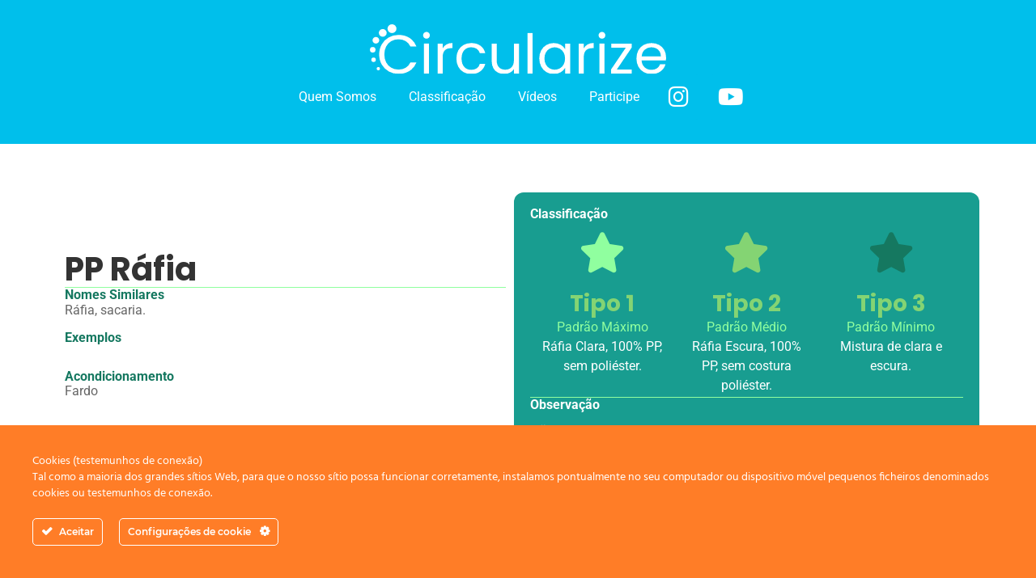

--- FILE ---
content_type: text/html
request_url: https://circularize.redeplastico.com.br/guia/pp-rafia/
body_size: 15315
content:
<!doctype html>
<html lang="pt-BR">
<head>
<meta charset="UTF-8">
<meta name="viewport" content="width=device-width, initial-scale=1">
<link rel="profile" href="https://gmpg.org/xfn/11">
<title>PP Ráfia &#8211; Circularize</title>
<meta name='robots' content='max-image-preview:large' />
<style>img:is([sizes="auto" i], [sizes^="auto," i]) { contain-intrinsic-size: 3000px 1500px }</style>
<link rel='dns-prefetch' href='//www.googletagmanager.com' />
<link rel="alternate" type="application/rss+xml" title="Feed para Circularize &raquo;" href="https://circularize.redeplastico.com.br/feed/" />
<link rel="alternate" type="application/rss+xml" title="Feed de comentários para Circularize &raquo;" href="https://circularize.redeplastico.com.br/comments/feed/" />
<script>
window._wpemojiSettings = {"baseUrl":"https:\/\/s.w.org\/images\/core\/emoji\/16.0.1\/72x72\/","ext":".png","svgUrl":"https:\/\/s.w.org\/images\/core\/emoji\/16.0.1\/svg\/","svgExt":".svg","source":{"concatemoji":"https:\/\/circularize.redeplastico.com.br\/wp-includes\/js\/wp-emoji-release.min.js?ver=408d687c9afaf7755efeeb445bfcae3b"}};
/*! This file is auto-generated */
!function(s,n){var o,i,e;function c(e){try{var t={supportTests:e,timestamp:(new Date).valueOf()};sessionStorage.setItem(o,JSON.stringify(t))}catch(e){}}function p(e,t,n){e.clearRect(0,0,e.canvas.width,e.canvas.height),e.fillText(t,0,0);var t=new Uint32Array(e.getImageData(0,0,e.canvas.width,e.canvas.height).data),a=(e.clearRect(0,0,e.canvas.width,e.canvas.height),e.fillText(n,0,0),new Uint32Array(e.getImageData(0,0,e.canvas.width,e.canvas.height).data));return t.every(function(e,t){return e===a[t]})}function u(e,t){e.clearRect(0,0,e.canvas.width,e.canvas.height),e.fillText(t,0,0);for(var n=e.getImageData(16,16,1,1),a=0;a<n.data.length;a++)if(0!==n.data[a])return!1;return!0}function f(e,t,n,a){switch(t){case"flag":return n(e,"\ud83c\udff3\ufe0f\u200d\u26a7\ufe0f","\ud83c\udff3\ufe0f\u200b\u26a7\ufe0f")?!1:!n(e,"\ud83c\udde8\ud83c\uddf6","\ud83c\udde8\u200b\ud83c\uddf6")&&!n(e,"\ud83c\udff4\udb40\udc67\udb40\udc62\udb40\udc65\udb40\udc6e\udb40\udc67\udb40\udc7f","\ud83c\udff4\u200b\udb40\udc67\u200b\udb40\udc62\u200b\udb40\udc65\u200b\udb40\udc6e\u200b\udb40\udc67\u200b\udb40\udc7f");case"emoji":return!a(e,"\ud83e\udedf")}return!1}function g(e,t,n,a){var r="undefined"!=typeof WorkerGlobalScope&&self instanceof WorkerGlobalScope?new OffscreenCanvas(300,150):s.createElement("canvas"),o=r.getContext("2d",{willReadFrequently:!0}),i=(o.textBaseline="top",o.font="600 32px Arial",{});return e.forEach(function(e){i[e]=t(o,e,n,a)}),i}function t(e){var t=s.createElement("script");t.src=e,t.defer=!0,s.head.appendChild(t)}"undefined"!=typeof Promise&&(o="wpEmojiSettingsSupports",i=["flag","emoji"],n.supports={everything:!0,everythingExceptFlag:!0},e=new Promise(function(e){s.addEventListener("DOMContentLoaded",e,{once:!0})}),new Promise(function(t){var n=function(){try{var e=JSON.parse(sessionStorage.getItem(o));if("object"==typeof e&&"number"==typeof e.timestamp&&(new Date).valueOf()<e.timestamp+604800&&"object"==typeof e.supportTests)return e.supportTests}catch(e){}return null}();if(!n){if("undefined"!=typeof Worker&&"undefined"!=typeof OffscreenCanvas&&"undefined"!=typeof URL&&URL.createObjectURL&&"undefined"!=typeof Blob)try{var e="postMessage("+g.toString()+"("+[JSON.stringify(i),f.toString(),p.toString(),u.toString()].join(",")+"));",a=new Blob([e],{type:"text/javascript"}),r=new Worker(URL.createObjectURL(a),{name:"wpTestEmojiSupports"});return void(r.onmessage=function(e){c(n=e.data),r.terminate(),t(n)})}catch(e){}c(n=g(i,f,p,u))}t(n)}).then(function(e){for(var t in e)n.supports[t]=e[t],n.supports.everything=n.supports.everything&&n.supports[t],"flag"!==t&&(n.supports.everythingExceptFlag=n.supports.everythingExceptFlag&&n.supports[t]);n.supports.everythingExceptFlag=n.supports.everythingExceptFlag&&!n.supports.flag,n.DOMReady=!1,n.readyCallback=function(){n.DOMReady=!0}}).then(function(){return e}).then(function(){var e;n.supports.everything||(n.readyCallback(),(e=n.source||{}).concatemoji?t(e.concatemoji):e.wpemoji&&e.twemoji&&(t(e.twemoji),t(e.wpemoji)))}))}((window,document),window._wpemojiSettings);
</script>
<!-- <link rel='stylesheet' id='ct-ultimate-gdpr-cookie-popup-css' href='https://circularize.redeplastico.com.br/wp-content/plugins/ct-ultimate-gdpr/assets/css/cookie-popup.min.css?ver=408d687c9afaf7755efeeb445bfcae3b' media='all' /> -->
<!-- <link rel='stylesheet' id='ct-ultimate-gdpr-custom-fonts-css' href='https://circularize.redeplastico.com.br/wp-content/plugins/ct-ultimate-gdpr/assets/css/fonts/fonts.css?ver=408d687c9afaf7755efeeb445bfcae3b' media='all' /> -->
<!-- <link rel='stylesheet' id='dashicons-css' href='https://circularize.redeplastico.com.br/wp-includes/css/dashicons.min.css?ver=408d687c9afaf7755efeeb445bfcae3b' media='all' /> -->
<link rel="stylesheet" type="text/css" href="//circularize.redeplastico.com.br/wp-content/cache/wpfc-minified/la83gxa6/44p5l.css" media="all"/>
<style id='wp-emoji-styles-inline-css'>
img.wp-smiley, img.emoji {
display: inline !important;
border: none !important;
box-shadow: none !important;
height: 1em !important;
width: 1em !important;
margin: 0 0.07em !important;
vertical-align: -0.1em !important;
background: none !important;
padding: 0 !important;
}
</style>
<!-- <link rel='stylesheet' id='wp-block-library-css' href='https://circularize.redeplastico.com.br/wp-includes/css/dist/block-library/style.min.css?ver=408d687c9afaf7755efeeb445bfcae3b' media='all' /> -->
<link rel="stylesheet" type="text/css" href="//circularize.redeplastico.com.br/wp-content/cache/wpfc-minified/1rs1rq2b/47zqh.css" media="all"/>
<style id='safe-svg-svg-icon-style-inline-css'>
.safe-svg-cover{text-align:center}.safe-svg-cover .safe-svg-inside{display:inline-block;max-width:100%}.safe-svg-cover svg{fill:currentColor;height:100%;max-height:100%;max-width:100%;width:100%}
</style>
<style id='global-styles-inline-css'>
:root{--wp--preset--aspect-ratio--square: 1;--wp--preset--aspect-ratio--4-3: 4/3;--wp--preset--aspect-ratio--3-4: 3/4;--wp--preset--aspect-ratio--3-2: 3/2;--wp--preset--aspect-ratio--2-3: 2/3;--wp--preset--aspect-ratio--16-9: 16/9;--wp--preset--aspect-ratio--9-16: 9/16;--wp--preset--color--black: #000000;--wp--preset--color--cyan-bluish-gray: #abb8c3;--wp--preset--color--white: #ffffff;--wp--preset--color--pale-pink: #f78da7;--wp--preset--color--vivid-red: #cf2e2e;--wp--preset--color--luminous-vivid-orange: #ff6900;--wp--preset--color--luminous-vivid-amber: #fcb900;--wp--preset--color--light-green-cyan: #7bdcb5;--wp--preset--color--vivid-green-cyan: #00d084;--wp--preset--color--pale-cyan-blue: #8ed1fc;--wp--preset--color--vivid-cyan-blue: #0693e3;--wp--preset--color--vivid-purple: #9b51e0;--wp--preset--gradient--vivid-cyan-blue-to-vivid-purple: linear-gradient(135deg,rgba(6,147,227,1) 0%,rgb(155,81,224) 100%);--wp--preset--gradient--light-green-cyan-to-vivid-green-cyan: linear-gradient(135deg,rgb(122,220,180) 0%,rgb(0,208,130) 100%);--wp--preset--gradient--luminous-vivid-amber-to-luminous-vivid-orange: linear-gradient(135deg,rgba(252,185,0,1) 0%,rgba(255,105,0,1) 100%);--wp--preset--gradient--luminous-vivid-orange-to-vivid-red: linear-gradient(135deg,rgba(255,105,0,1) 0%,rgb(207,46,46) 100%);--wp--preset--gradient--very-light-gray-to-cyan-bluish-gray: linear-gradient(135deg,rgb(238,238,238) 0%,rgb(169,184,195) 100%);--wp--preset--gradient--cool-to-warm-spectrum: linear-gradient(135deg,rgb(74,234,220) 0%,rgb(151,120,209) 20%,rgb(207,42,186) 40%,rgb(238,44,130) 60%,rgb(251,105,98) 80%,rgb(254,248,76) 100%);--wp--preset--gradient--blush-light-purple: linear-gradient(135deg,rgb(255,206,236) 0%,rgb(152,150,240) 100%);--wp--preset--gradient--blush-bordeaux: linear-gradient(135deg,rgb(254,205,165) 0%,rgb(254,45,45) 50%,rgb(107,0,62) 100%);--wp--preset--gradient--luminous-dusk: linear-gradient(135deg,rgb(255,203,112) 0%,rgb(199,81,192) 50%,rgb(65,88,208) 100%);--wp--preset--gradient--pale-ocean: linear-gradient(135deg,rgb(255,245,203) 0%,rgb(182,227,212) 50%,rgb(51,167,181) 100%);--wp--preset--gradient--electric-grass: linear-gradient(135deg,rgb(202,248,128) 0%,rgb(113,206,126) 100%);--wp--preset--gradient--midnight: linear-gradient(135deg,rgb(2,3,129) 0%,rgb(40,116,252) 100%);--wp--preset--font-size--small: 13px;--wp--preset--font-size--medium: 20px;--wp--preset--font-size--large: 36px;--wp--preset--font-size--x-large: 42px;--wp--preset--spacing--20: 0.44rem;--wp--preset--spacing--30: 0.67rem;--wp--preset--spacing--40: 1rem;--wp--preset--spacing--50: 1.5rem;--wp--preset--spacing--60: 2.25rem;--wp--preset--spacing--70: 3.38rem;--wp--preset--spacing--80: 5.06rem;--wp--preset--shadow--natural: 6px 6px 9px rgba(0, 0, 0, 0.2);--wp--preset--shadow--deep: 12px 12px 50px rgba(0, 0, 0, 0.4);--wp--preset--shadow--sharp: 6px 6px 0px rgba(0, 0, 0, 0.2);--wp--preset--shadow--outlined: 6px 6px 0px -3px rgba(255, 255, 255, 1), 6px 6px rgba(0, 0, 0, 1);--wp--preset--shadow--crisp: 6px 6px 0px rgba(0, 0, 0, 1);}:root { --wp--style--global--content-size: 800px;--wp--style--global--wide-size: 1200px; }:where(body) { margin: 0; }.wp-site-blocks > .alignleft { float: left; margin-right: 2em; }.wp-site-blocks > .alignright { float: right; margin-left: 2em; }.wp-site-blocks > .aligncenter { justify-content: center; margin-left: auto; margin-right: auto; }:where(.wp-site-blocks) > * { margin-block-start: 24px; margin-block-end: 0; }:where(.wp-site-blocks) > :first-child { margin-block-start: 0; }:where(.wp-site-blocks) > :last-child { margin-block-end: 0; }:root { --wp--style--block-gap: 24px; }:root :where(.is-layout-flow) > :first-child{margin-block-start: 0;}:root :where(.is-layout-flow) > :last-child{margin-block-end: 0;}:root :where(.is-layout-flow) > *{margin-block-start: 24px;margin-block-end: 0;}:root :where(.is-layout-constrained) > :first-child{margin-block-start: 0;}:root :where(.is-layout-constrained) > :last-child{margin-block-end: 0;}:root :where(.is-layout-constrained) > *{margin-block-start: 24px;margin-block-end: 0;}:root :where(.is-layout-flex){gap: 24px;}:root :where(.is-layout-grid){gap: 24px;}.is-layout-flow > .alignleft{float: left;margin-inline-start: 0;margin-inline-end: 2em;}.is-layout-flow > .alignright{float: right;margin-inline-start: 2em;margin-inline-end: 0;}.is-layout-flow > .aligncenter{margin-left: auto !important;margin-right: auto !important;}.is-layout-constrained > .alignleft{float: left;margin-inline-start: 0;margin-inline-end: 2em;}.is-layout-constrained > .alignright{float: right;margin-inline-start: 2em;margin-inline-end: 0;}.is-layout-constrained > .aligncenter{margin-left: auto !important;margin-right: auto !important;}.is-layout-constrained > :where(:not(.alignleft):not(.alignright):not(.alignfull)){max-width: var(--wp--style--global--content-size);margin-left: auto !important;margin-right: auto !important;}.is-layout-constrained > .alignwide{max-width: var(--wp--style--global--wide-size);}body .is-layout-flex{display: flex;}.is-layout-flex{flex-wrap: wrap;align-items: center;}.is-layout-flex > :is(*, div){margin: 0;}body .is-layout-grid{display: grid;}.is-layout-grid > :is(*, div){margin: 0;}body{padding-top: 0px;padding-right: 0px;padding-bottom: 0px;padding-left: 0px;}a:where(:not(.wp-element-button)){text-decoration: underline;}:root :where(.wp-element-button, .wp-block-button__link){background-color: #32373c;border-width: 0;color: #fff;font-family: inherit;font-size: inherit;line-height: inherit;padding: calc(0.667em + 2px) calc(1.333em + 2px);text-decoration: none;}.has-black-color{color: var(--wp--preset--color--black) !important;}.has-cyan-bluish-gray-color{color: var(--wp--preset--color--cyan-bluish-gray) !important;}.has-white-color{color: var(--wp--preset--color--white) !important;}.has-pale-pink-color{color: var(--wp--preset--color--pale-pink) !important;}.has-vivid-red-color{color: var(--wp--preset--color--vivid-red) !important;}.has-luminous-vivid-orange-color{color: var(--wp--preset--color--luminous-vivid-orange) !important;}.has-luminous-vivid-amber-color{color: var(--wp--preset--color--luminous-vivid-amber) !important;}.has-light-green-cyan-color{color: var(--wp--preset--color--light-green-cyan) !important;}.has-vivid-green-cyan-color{color: var(--wp--preset--color--vivid-green-cyan) !important;}.has-pale-cyan-blue-color{color: var(--wp--preset--color--pale-cyan-blue) !important;}.has-vivid-cyan-blue-color{color: var(--wp--preset--color--vivid-cyan-blue) !important;}.has-vivid-purple-color{color: var(--wp--preset--color--vivid-purple) !important;}.has-black-background-color{background-color: var(--wp--preset--color--black) !important;}.has-cyan-bluish-gray-background-color{background-color: var(--wp--preset--color--cyan-bluish-gray) !important;}.has-white-background-color{background-color: var(--wp--preset--color--white) !important;}.has-pale-pink-background-color{background-color: var(--wp--preset--color--pale-pink) !important;}.has-vivid-red-background-color{background-color: var(--wp--preset--color--vivid-red) !important;}.has-luminous-vivid-orange-background-color{background-color: var(--wp--preset--color--luminous-vivid-orange) !important;}.has-luminous-vivid-amber-background-color{background-color: var(--wp--preset--color--luminous-vivid-amber) !important;}.has-light-green-cyan-background-color{background-color: var(--wp--preset--color--light-green-cyan) !important;}.has-vivid-green-cyan-background-color{background-color: var(--wp--preset--color--vivid-green-cyan) !important;}.has-pale-cyan-blue-background-color{background-color: var(--wp--preset--color--pale-cyan-blue) !important;}.has-vivid-cyan-blue-background-color{background-color: var(--wp--preset--color--vivid-cyan-blue) !important;}.has-vivid-purple-background-color{background-color: var(--wp--preset--color--vivid-purple) !important;}.has-black-border-color{border-color: var(--wp--preset--color--black) !important;}.has-cyan-bluish-gray-border-color{border-color: var(--wp--preset--color--cyan-bluish-gray) !important;}.has-white-border-color{border-color: var(--wp--preset--color--white) !important;}.has-pale-pink-border-color{border-color: var(--wp--preset--color--pale-pink) !important;}.has-vivid-red-border-color{border-color: var(--wp--preset--color--vivid-red) !important;}.has-luminous-vivid-orange-border-color{border-color: var(--wp--preset--color--luminous-vivid-orange) !important;}.has-luminous-vivid-amber-border-color{border-color: var(--wp--preset--color--luminous-vivid-amber) !important;}.has-light-green-cyan-border-color{border-color: var(--wp--preset--color--light-green-cyan) !important;}.has-vivid-green-cyan-border-color{border-color: var(--wp--preset--color--vivid-green-cyan) !important;}.has-pale-cyan-blue-border-color{border-color: var(--wp--preset--color--pale-cyan-blue) !important;}.has-vivid-cyan-blue-border-color{border-color: var(--wp--preset--color--vivid-cyan-blue) !important;}.has-vivid-purple-border-color{border-color: var(--wp--preset--color--vivid-purple) !important;}.has-vivid-cyan-blue-to-vivid-purple-gradient-background{background: var(--wp--preset--gradient--vivid-cyan-blue-to-vivid-purple) !important;}.has-light-green-cyan-to-vivid-green-cyan-gradient-background{background: var(--wp--preset--gradient--light-green-cyan-to-vivid-green-cyan) !important;}.has-luminous-vivid-amber-to-luminous-vivid-orange-gradient-background{background: var(--wp--preset--gradient--luminous-vivid-amber-to-luminous-vivid-orange) !important;}.has-luminous-vivid-orange-to-vivid-red-gradient-background{background: var(--wp--preset--gradient--luminous-vivid-orange-to-vivid-red) !important;}.has-very-light-gray-to-cyan-bluish-gray-gradient-background{background: var(--wp--preset--gradient--very-light-gray-to-cyan-bluish-gray) !important;}.has-cool-to-warm-spectrum-gradient-background{background: var(--wp--preset--gradient--cool-to-warm-spectrum) !important;}.has-blush-light-purple-gradient-background{background: var(--wp--preset--gradient--blush-light-purple) !important;}.has-blush-bordeaux-gradient-background{background: var(--wp--preset--gradient--blush-bordeaux) !important;}.has-luminous-dusk-gradient-background{background: var(--wp--preset--gradient--luminous-dusk) !important;}.has-pale-ocean-gradient-background{background: var(--wp--preset--gradient--pale-ocean) !important;}.has-electric-grass-gradient-background{background: var(--wp--preset--gradient--electric-grass) !important;}.has-midnight-gradient-background{background: var(--wp--preset--gradient--midnight) !important;}.has-small-font-size{font-size: var(--wp--preset--font-size--small) !important;}.has-medium-font-size{font-size: var(--wp--preset--font-size--medium) !important;}.has-large-font-size{font-size: var(--wp--preset--font-size--large) !important;}.has-x-large-font-size{font-size: var(--wp--preset--font-size--x-large) !important;}
:root :where(.wp-block-pullquote){font-size: 1.5em;line-height: 1.6;}
</style>
<!-- <link rel='stylesheet' id='ct-ultimate-gdpr-css' href='https://circularize.redeplastico.com.br/wp-content/plugins/ct-ultimate-gdpr/assets/css/style.min.css?ver=5.1' media='all' /> -->
<!-- <link rel='stylesheet' id='ct-ultimate-gdpr-font-awesome-css' href='https://circularize.redeplastico.com.br/wp-content/plugins/ct-ultimate-gdpr/assets/css/fonts/font-awesome/css/font-awesome.min.css?ver=408d687c9afaf7755efeeb445bfcae3b' media='all' /> -->
<!-- <link rel='stylesheet' id='hello-elementor-css' href='https://circularize.redeplastico.com.br/wp-content/themes/hello-elementor/assets/css/reset.css?ver=3.4.4' media='all' /> -->
<!-- <link rel='stylesheet' id='hello-elementor-theme-style-css' href='https://circularize.redeplastico.com.br/wp-content/themes/hello-elementor/assets/css/theme.css?ver=3.4.4' media='all' /> -->
<!-- <link rel='stylesheet' id='hello-elementor-header-footer-css' href='https://circularize.redeplastico.com.br/wp-content/themes/hello-elementor/assets/css/header-footer.css?ver=3.4.4' media='all' /> -->
<!-- <link rel='stylesheet' id='elementor-frontend-css' href='https://circularize.redeplastico.com.br/wp-content/plugins/elementor/assets/css/frontend.min.css?ver=3.30.3' media='all' /> -->
<link rel="stylesheet" type="text/css" href="//circularize.redeplastico.com.br/wp-content/cache/wpfc-minified/7k97c3pl/44p5l.css" media="all"/>
<style id='elementor-frontend-inline-css'>
.elementor-134 .elementor-element.elementor-element-9826a9e:not(.elementor-motion-effects-element-type-background), .elementor-134 .elementor-element.elementor-element-9826a9e > .elementor-motion-effects-container > .elementor-motion-effects-layer{background-image:url("https://circularize.redeplastico.com.br/wp-content/uploads/2023/09/pp-rafia.png");}
</style>
<link rel='stylesheet' id='elementor-post-5-css' href='https://circularize.redeplastico.com.br/wp-content/uploads/elementor/css/post-5.css?ver=1751374517' media='all' />
<!-- <link rel='stylesheet' id='widget-image-css' href='https://circularize.redeplastico.com.br/wp-content/plugins/elementor/assets/css/widget-image.min.css?ver=3.30.3' media='all' /> -->
<!-- <link rel='stylesheet' id='e-animation-grow-css' href='https://circularize.redeplastico.com.br/wp-content/plugins/elementor/assets/lib/animations/styles/e-animation-grow.min.css?ver=3.30.3' media='all' /> -->
<!-- <link rel='stylesheet' id='widget-nav-menu-css' href='https://circularize.redeplastico.com.br/wp-content/plugins/elementor-pro/assets/css/widget-nav-menu.min.css?ver=3.25.2' media='all' /> -->
<!-- <link rel='stylesheet' id='e-animation-push-css' href='https://circularize.redeplastico.com.br/wp-content/plugins/elementor/assets/lib/animations/styles/e-animation-push.min.css?ver=3.30.3' media='all' /> -->
<!-- <link rel='stylesheet' id='widget-social-icons-css' href='https://circularize.redeplastico.com.br/wp-content/plugins/elementor/assets/css/widget-social-icons.min.css?ver=3.30.3' media='all' /> -->
<!-- <link rel='stylesheet' id='e-apple-webkit-css' href='https://circularize.redeplastico.com.br/wp-content/plugins/elementor/assets/css/conditionals/apple-webkit.min.css?ver=3.30.3' media='all' /> -->
<!-- <link rel='stylesheet' id='swiper-css' href='https://circularize.redeplastico.com.br/wp-content/plugins/elementor/assets/lib/swiper/v8/css/swiper.min.css?ver=8.4.5' media='all' /> -->
<!-- <link rel='stylesheet' id='e-swiper-css' href='https://circularize.redeplastico.com.br/wp-content/plugins/elementor/assets/css/conditionals/e-swiper.min.css?ver=3.30.3' media='all' /> -->
<!-- <link rel='stylesheet' id='widget-loop-builder-css' href='https://circularize.redeplastico.com.br/wp-content/plugins/elementor-pro/assets/css/widget-loop-builder.min.css?ver=3.25.2' media='all' /> -->
<!-- <link rel='stylesheet' id='widget-heading-css' href='https://circularize.redeplastico.com.br/wp-content/plugins/elementor/assets/css/widget-heading.min.css?ver=3.30.3' media='all' /> -->
<!-- <link rel='stylesheet' id='widget-divider-css' href='https://circularize.redeplastico.com.br/wp-content/plugins/elementor/assets/css/widget-divider.min.css?ver=3.30.3' media='all' /> -->
<!-- <link rel='stylesheet' id='widget-icon-box-css' href='https://circularize.redeplastico.com.br/wp-content/plugins/elementor/assets/css/widget-icon-box.min.css?ver=3.30.3' media='all' /> -->
<!-- <link rel='stylesheet' id='e-shapes-css' href='https://circularize.redeplastico.com.br/wp-content/plugins/elementor/assets/css/conditionals/shapes.min.css?ver=3.30.3' media='all' /> -->
<!-- <link rel='stylesheet' id='widget-video-css' href='https://circularize.redeplastico.com.br/wp-content/plugins/elementor/assets/css/widget-video.min.css?ver=3.30.3' media='all' /> -->
<!-- <link rel='stylesheet' id='widget-posts-css' href='https://circularize.redeplastico.com.br/wp-content/plugins/elementor-pro/assets/css/widget-posts.min.css?ver=3.25.2' media='all' /> -->
<!-- <link rel='stylesheet' id='elementor-icons-css' href='https://circularize.redeplastico.com.br/wp-content/plugins/elementor/assets/lib/eicons/css/elementor-icons.min.css?ver=5.43.0' media='all' /> -->
<!-- <link rel='stylesheet' id='e-popup-style-css' href='https://circularize.redeplastico.com.br/wp-content/plugins/elementor-pro/assets/css/conditionals/popup.min.css?ver=3.25.2' media='all' /> -->
<link rel="stylesheet" type="text/css" href="//circularize.redeplastico.com.br/wp-content/cache/wpfc-minified/drdxfsdc/47zqh.css" media="all"/>
<link rel='stylesheet' id='elementor-post-783-css' href='https://circularize.redeplastico.com.br/wp-content/uploads/elementor/css/post-783.css?ver=1751374517' media='all' />
<link rel='stylesheet' id='elementor-post-11-css' href='https://circularize.redeplastico.com.br/wp-content/uploads/elementor/css/post-11.css?ver=1751374517' media='all' />
<link rel='stylesheet' id='elementor-post-134-css' href='https://circularize.redeplastico.com.br/wp-content/uploads/elementor/css/post-134.css?ver=1751375128' media='all' />
<!-- <link rel='stylesheet' id='ct-ultimate-gdpr-jquery-ui-css' href='https://circularize.redeplastico.com.br/wp-content/plugins/ct-ultimate-gdpr/assets/css/jquery-ui.min.css?ver=408d687c9afaf7755efeeb445bfcae3b' media='all' /> -->
<!-- <link rel='stylesheet' id='eael-general-css' href='https://circularize.redeplastico.com.br/wp-content/plugins/essential-addons-for-elementor-lite/assets/front-end/css/view/general.min.css?ver=6.2.2' media='all' /> -->
<!-- <link rel='stylesheet' id='elementor-gf-local-poppins-css' href='https://circularize.redeplastico.com.br/wp-content/uploads/elementor/google-fonts/css/poppins.css?ver=1742226101' media='all' /> -->
<!-- <link rel='stylesheet' id='elementor-gf-local-roboto-css' href='https://circularize.redeplastico.com.br/wp-content/uploads/elementor/google-fonts/css/roboto.css?ver=1742226112' media='all' /> -->
<!-- <link rel='stylesheet' id='elementor-icons-shared-0-css' href='https://circularize.redeplastico.com.br/wp-content/plugins/elementor/assets/lib/font-awesome/css/fontawesome.min.css?ver=5.15.3' media='all' /> -->
<!-- <link rel='stylesheet' id='elementor-icons-fa-solid-css' href='https://circularize.redeplastico.com.br/wp-content/plugins/elementor/assets/lib/font-awesome/css/solid.min.css?ver=5.15.3' media='all' /> -->
<!-- <link rel='stylesheet' id='elementor-icons-fa-brands-css' href='https://circularize.redeplastico.com.br/wp-content/plugins/elementor/assets/lib/font-awesome/css/brands.min.css?ver=5.15.3' media='all' /> -->
<link rel="stylesheet" type="text/css" href="//circularize.redeplastico.com.br/wp-content/cache/wpfc-minified/stggm8p/47zqh.css" media="all"/>
<script src='//circularize.redeplastico.com.br/wp-content/cache/wpfc-minified/dryaxcbp/44p5l.js' type="text/javascript"></script>
<!-- <script src="https://circularize.redeplastico.com.br/wp-includes/js/jquery/jquery.min.js?ver=3.7.1" id="jquery-core-js"></script> -->
<!-- <script src="https://circularize.redeplastico.com.br/wp-includes/js/jquery/jquery-migrate.min.js?ver=3.4.1" id="jquery-migrate-js"></script> -->
<!-- <script src="https://circularize.redeplastico.com.br/wp-content/plugins/ct-ultimate-gdpr/assets/js/service-facebook-pixel.js?ver=408d687c9afaf7755efeeb445bfcae3b" id="ct-ultimate-gdpr-service-facebook-pixel-js"></script> -->
<!-- <script src="https://circularize.redeplastico.com.br/wp-content/plugins/elementor-pro/assets/js/page-transitions.min.js?ver=3.25.2" id="page-transitions-js"></script> -->
<script id="ct-ultimate-gdpr-cookie-list-js-extra">
var ct_ultimate_gdpr_cookie_list = {"list":[{"cookie_name":"APISID, CONSENT, GPS, HSID, LOGIN_INFO, PREF, SAPISID, SID, SSID, VISITOR_INFO1_LIVE, YSC","cookie_type_label":"Funcionalidade","first_or_third_party":"Third party","can_be_blocked":"1","session_or_persistent":"Persistent","expiry_time":"","purpose":""},{"cookie_name":"wordpress_logged_in_b3759406105f94648af61f5db44c0721","cookie_type_label":"","first_or_third_party":"Third party","can_be_blocked":"1","session_or_persistent":"Session","expiry_time":"","purpose":""},{"cookie_name":"wordpress_sec_b3759406105f94648af61f5db44c0721","cookie_type_label":"","first_or_third_party":"Third party","can_be_blocked":"1","session_or_persistent":"Session","expiry_time":"","purpose":""},{"cookie_name":"wordpress_logged_in_b3759406105f94648af61f5db44c0721","cookie_type_label":"","first_or_third_party":"Third party","can_be_blocked":"1","session_or_persistent":"Session","expiry_time":"","purpose":""},{"cookie_name":"wordpress_sec_b3759406105f94648af61f5db44c0721","cookie_type_label":"","first_or_third_party":"Third party","can_be_blocked":"1","session_or_persistent":"Session","expiry_time":"","purpose":""}]};
</script>
<script src='//circularize.redeplastico.com.br/wp-content/cache/wpfc-minified/qhgqmvln/44p5l.js' type="text/javascript"></script>
<!-- <script src="https://circularize.redeplastico.com.br/wp-content/plugins/ct-ultimate-gdpr/assets/js/cookie-list.js?ver=5.1" id="ct-ultimate-gdpr-cookie-list-js"></script> -->
<!-- <script src="https://circularize.redeplastico.com.br/wp-content/plugins/ct-ultimate-gdpr/assets/js/shortcode-block-cookie.js?ver=5.1" id="ct-ultimate-gdpr-shortcode-block-cookie-js"></script> -->
<!-- Snippet da etiqueta do Google (gtag.js) adicionado pelo Site Kit -->
<!-- Snippet do Google Análises adicionado pelo Site Kit -->
<script src="https://www.googletagmanager.com/gtag/js?id=GT-5TW42WZ" id="google_gtagjs-js" async></script>
<script id="google_gtagjs-js-after">
window.dataLayer = window.dataLayer || [];function gtag(){dataLayer.push(arguments);}
gtag("set","linker",{"domains":["circularize.redeplastico.com.br"]});
gtag("js", new Date());
gtag("set", "developer_id.dZTNiMT", true);
gtag("config", "GT-5TW42WZ");
</script>
<link rel="https://api.w.org/" href="https://circularize.redeplastico.com.br/wp-json/" /><link rel="alternate" title="JSON" type="application/json" href="https://circularize.redeplastico.com.br/wp-json/wp/v2/guia/1125" /><link rel="canonical" href="https://circularize.redeplastico.com.br/guia/pp-rafia/" />
<link rel="alternate" title="oEmbed (JSON)" type="application/json+oembed" href="https://circularize.redeplastico.com.br/wp-json/oembed/1.0/embed?url=https%3A%2F%2Fcircularize.redeplastico.com.br%2Fguia%2Fpp-rafia%2F" />
<link rel="alternate" title="oEmbed (XML)" type="text/xml+oembed" href="https://circularize.redeplastico.com.br/wp-json/oembed/1.0/embed?url=https%3A%2F%2Fcircularize.redeplastico.com.br%2Fguia%2Fpp-rafia%2F&#038;format=xml" />
<meta name="generator" content="Site Kit by Google 1.158.0" /><meta name="generator" content="Elementor 3.30.3; features: additional_custom_breakpoints; settings: css_print_method-external, google_font-enabled, font_display-swap">
<style>
.e-con.e-parent:nth-of-type(n+4):not(.e-lazyloaded):not(.e-no-lazyload),
.e-con.e-parent:nth-of-type(n+4):not(.e-lazyloaded):not(.e-no-lazyload) * {
background-image: none !important;
}
@media screen and (max-height: 1024px) {
.e-con.e-parent:nth-of-type(n+3):not(.e-lazyloaded):not(.e-no-lazyload),
.e-con.e-parent:nth-of-type(n+3):not(.e-lazyloaded):not(.e-no-lazyload) * {
background-image: none !important;
}
}
@media screen and (max-height: 640px) {
.e-con.e-parent:nth-of-type(n+2):not(.e-lazyloaded):not(.e-no-lazyload),
.e-con.e-parent:nth-of-type(n+2):not(.e-lazyloaded):not(.e-no-lazyload) * {
background-image: none !important;
}
}
</style>
<link rel="icon" href="https://circularize.redeplastico.com.br/wp-content/uploads/2023/08/cropped-Circularize-FavIcon-32x32.png" sizes="32x32" />
<link rel="icon" href="https://circularize.redeplastico.com.br/wp-content/uploads/2023/08/cropped-Circularize-FavIcon-192x192.png" sizes="192x192" />
<link rel="apple-touch-icon" href="https://circularize.redeplastico.com.br/wp-content/uploads/2023/08/cropped-Circularize-FavIcon-180x180.png" />
<meta name="msapplication-TileImage" content="https://circularize.redeplastico.com.br/wp-content/uploads/2023/08/cropped-Circularize-FavIcon-270x270.png" />
</head>
<body data-rsssl=1 class="wp-singular guia-template-default single single-guia postid-1125 wp-custom-logo wp-embed-responsive wp-theme-hello-elementor hello-elementor-default elementor-default elementor-kit-5 elementor-page-134">
<e-page-transition preloader-type="icon" preloader-icon="fas fa-spinner fa-solid" class="e-page-transition--entering" exclude="^https\:\/\/circularize\.redeplastico\.com\.br\/wp\-admin\/">
</e-page-transition>
<a class="skip-link screen-reader-text" href="#content">Ir para o conteúdo</a>
<div data-elementor-type="header" data-elementor-id="783" class="elementor elementor-783 elementor-location-header" data-elementor-post-type="elementor_library">
<div class="elementor-element elementor-element-0721b6e e-con-full e-flex e-con e-parent" data-id="0721b6e" data-element_type="container" data-settings="{&quot;background_background&quot;:&quot;classic&quot;}">
<div class="elementor-element elementor-element-8427abb elementor-widget-mobile__width-initial elementor-widget elementor-widget-theme-site-logo elementor-widget-image" data-id="8427abb" data-element_type="widget" data-widget_type="theme-site-logo.default">
<div class="elementor-widget-container">
<a href="https://circularize.redeplastico.com.br">
<img fetchpriority="high" width="1883" height="321" src="https://circularize.redeplastico.com.br/wp-content/uploads/2023/07/Logo-Circularize-Branco.svg" class="attachment-full size-full wp-image-789" alt="" />				</a>
</div>
</div>
<div class="elementor-element elementor-element-1d9f475 e-flex e-con-boxed e-con e-child" data-id="1d9f475" data-element_type="container">
<div class="e-con-inner">
<div class="elementor-element elementor-element-3ac1058 elementor-nav-menu__align-end elementor-hidden-mobile elementor-nav-menu--dropdown-tablet elementor-nav-menu__text-align-aside elementor-nav-menu--toggle elementor-nav-menu--burger elementor-widget elementor-widget-nav-menu" data-id="3ac1058" data-element_type="widget" data-settings="{&quot;toggle_icon_hover_animation&quot;:&quot;grow&quot;,&quot;layout&quot;:&quot;horizontal&quot;,&quot;submenu_icon&quot;:{&quot;value&quot;:&quot;&lt;i class=\&quot;fas fa-caret-down\&quot;&gt;&lt;\/i&gt;&quot;,&quot;library&quot;:&quot;fa-solid&quot;},&quot;toggle&quot;:&quot;burger&quot;}" data-widget_type="nav-menu.default">
<div class="elementor-widget-container">
<nav aria-label="Menu" class="elementor-nav-menu--main elementor-nav-menu__container elementor-nav-menu--layout-horizontal e--pointer-underline e--animation-fade">
<ul id="menu-1-3ac1058" class="elementor-nav-menu"><li class="menu-item menu-item-type-post_type menu-item-object-page menu-item-49"><a href="https://circularize.redeplastico.com.br/quem-somos/" class="elementor-item">Quem Somos</a></li>
<li class="menu-item menu-item-type-post_type menu-item-object-page menu-item-52"><a href="https://circularize.redeplastico.com.br/classificacao/" class="elementor-item">Classificação</a></li>
<li class="menu-item menu-item-type-post_type menu-item-object-page menu-item-51"><a href="https://circularize.redeplastico.com.br/videos/" class="elementor-item">Vídeos</a></li>
<li class="menu-item menu-item-type-post_type menu-item-object-page menu-item-1179"><a href="https://circularize.redeplastico.com.br/participe/" class="elementor-item">Participe</a></li>
</ul>			</nav>
<div class="elementor-menu-toggle" role="button" tabindex="0" aria-label="Alternar menu" aria-expanded="false">
<i aria-hidden="true" role="presentation" class="elementor-menu-toggle__icon--open elementor-animation-grow eicon-menu-bar"></i><i aria-hidden="true" role="presentation" class="elementor-menu-toggle__icon--close elementor-animation-grow eicon-close"></i>			<span class="elementor-screen-only">Menu</span>
</div>
<nav class="elementor-nav-menu--dropdown elementor-nav-menu__container" aria-hidden="true">
<ul id="menu-2-3ac1058" class="elementor-nav-menu"><li class="menu-item menu-item-type-post_type menu-item-object-page menu-item-49"><a href="https://circularize.redeplastico.com.br/quem-somos/" class="elementor-item" tabindex="-1">Quem Somos</a></li>
<li class="menu-item menu-item-type-post_type menu-item-object-page menu-item-52"><a href="https://circularize.redeplastico.com.br/classificacao/" class="elementor-item" tabindex="-1">Classificação</a></li>
<li class="menu-item menu-item-type-post_type menu-item-object-page menu-item-51"><a href="https://circularize.redeplastico.com.br/videos/" class="elementor-item" tabindex="-1">Vídeos</a></li>
<li class="menu-item menu-item-type-post_type menu-item-object-page menu-item-1179"><a href="https://circularize.redeplastico.com.br/participe/" class="elementor-item" tabindex="-1">Participe</a></li>
</ul>			</nav>
</div>
</div>
<div class="elementor-element elementor-element-85869ee e-grid-align-mobile-right elementor-shape-rounded elementor-grid-0 e-grid-align-center elementor-widget elementor-widget-social-icons" data-id="85869ee" data-element_type="widget" data-widget_type="social-icons.default">
<div class="elementor-widget-container">
<div class="elementor-social-icons-wrapper elementor-grid" role="list">
<span class="elementor-grid-item" role="listitem">
<a class="elementor-icon elementor-social-icon elementor-social-icon-instagram elementor-animation-push elementor-repeater-item-6c1b0c2" href="https://www.instagram.com/projeto_circularize/" target="_blank">
<span class="elementor-screen-only">Instagram</span>
<i class="fab fa-instagram"></i>					</a>
</span>
<span class="elementor-grid-item" role="listitem">
<a class="elementor-icon elementor-social-icon elementor-social-icon-youtube elementor-animation-push elementor-repeater-item-23d27e8" href="https://www.youtube.com/@redepelacircularidadedopla4519" target="_blank">
<span class="elementor-screen-only">Youtube</span>
<i class="fab fa-youtube"></i>					</a>
</span>
</div>
</div>
</div>
</div>
</div>
<div class="elementor-element elementor-element-fd23afd elementor-fixed elementor-hidden-desktop elementor-hidden-tablet elementor-nav-menu__text-align-aside elementor-nav-menu--toggle elementor-nav-menu--burger elementor-widget elementor-widget-nav-menu" data-id="fd23afd" data-element_type="widget" data-settings="{&quot;layout&quot;:&quot;dropdown&quot;,&quot;_position&quot;:&quot;fixed&quot;,&quot;toggle_icon_hover_animation&quot;:&quot;grow&quot;,&quot;submenu_icon&quot;:{&quot;value&quot;:&quot;&lt;i class=\&quot;fas fa-caret-down\&quot;&gt;&lt;\/i&gt;&quot;,&quot;library&quot;:&quot;fa-solid&quot;},&quot;toggle&quot;:&quot;burger&quot;}" data-widget_type="nav-menu.default">
<div class="elementor-widget-container">
<div class="elementor-menu-toggle" role="button" tabindex="0" aria-label="Alternar menu" aria-expanded="false">
<i aria-hidden="true" role="presentation" class="elementor-menu-toggle__icon--open elementor-animation-grow eicon-menu-bar"></i><i aria-hidden="true" role="presentation" class="elementor-menu-toggle__icon--close elementor-animation-grow eicon-close"></i>			<span class="elementor-screen-only">Menu</span>
</div>
<nav class="elementor-nav-menu--dropdown elementor-nav-menu__container" aria-hidden="true">
<ul id="menu-2-fd23afd" class="elementor-nav-menu"><li class="menu-item menu-item-type-post_type menu-item-object-page menu-item-49"><a href="https://circularize.redeplastico.com.br/quem-somos/" class="elementor-item" tabindex="-1">Quem Somos</a></li>
<li class="menu-item menu-item-type-post_type menu-item-object-page menu-item-52"><a href="https://circularize.redeplastico.com.br/classificacao/" class="elementor-item" tabindex="-1">Classificação</a></li>
<li class="menu-item menu-item-type-post_type menu-item-object-page menu-item-51"><a href="https://circularize.redeplastico.com.br/videos/" class="elementor-item" tabindex="-1">Vídeos</a></li>
<li class="menu-item menu-item-type-post_type menu-item-object-page menu-item-1179"><a href="https://circularize.redeplastico.com.br/participe/" class="elementor-item" tabindex="-1">Participe</a></li>
</ul>			</nav>
</div>
</div>
</div>
</div>
<div data-elementor-type="single-post" data-elementor-id="134" class="elementor elementor-134 elementor-location-single post-1125 guia type-guia status-publish has-post-thumbnail hentry tipo-pp" data-elementor-post-type="elementor_library">
<div class="elementor-element elementor-element-d68c0b1 e-flex e-con-boxed e-con e-parent" data-id="d68c0b1" data-element_type="container">
<div class="e-con-inner">
<div class="elementor-element elementor-element-32bd533 e-flex e-con-boxed e-con e-child" data-id="32bd533" data-element_type="container">
<div class="e-con-inner">
<div class="elementor-element elementor-element-f83f287 elementor-widget elementor-widget-theme-post-title elementor-page-title elementor-widget-heading" data-id="f83f287" data-element_type="widget" data-widget_type="theme-post-title.default">
<div class="elementor-widget-container">
<h1 class="elementor-heading-title elementor-size-default">PP Ráfia</h1>				</div>
</div>
<div class="elementor-element elementor-element-1d0c4ee elementor-widget-divider--view-line elementor-widget elementor-widget-divider" data-id="1d0c4ee" data-element_type="widget" data-widget_type="divider.default">
<div class="elementor-widget-container">
<div class="elementor-divider">
<span class="elementor-divider-separator">
</span>
</div>
</div>
</div>
<div class="elementor-element elementor-element-addd839 elementor-widget elementor-widget-text-editor" data-id="addd839" data-element_type="widget" data-widget_type="text-editor.default">
<div class="elementor-widget-container">
<p><strong>Nomes Similares</strong></p>								</div>
</div>
<div class="elementor-element elementor-element-e49116e elementor-widget elementor-widget-text-editor" data-id="e49116e" data-element_type="widget" data-widget_type="text-editor.default">
<div class="elementor-widget-container">
Ráfia, sacaria.								</div>
</div>
<div class="elementor-element elementor-element-5851ae1 elementor-widget elementor-widget-text-editor" data-id="5851ae1" data-element_type="widget" data-widget_type="text-editor.default">
<div class="elementor-widget-container">
<p><strong>Exemplos</strong></p>								</div>
</div>
<div class="elementor-element elementor-element-0f6f63f elementor-widget elementor-widget-text-editor" data-id="0f6f63f" data-element_type="widget" data-widget_type="text-editor.default">
<div class="elementor-widget-container">
<p><strong>Acondicionamento</strong></p>								</div>
</div>
<div class="elementor-element elementor-element-294836e elementor-widget elementor-widget-text-editor" data-id="294836e" data-element_type="widget" data-widget_type="text-editor.default">
<div class="elementor-widget-container">
Fardo								</div>
</div>
</div>
</div>
<div class="elementor-element elementor-element-07d2151 e-flex e-con-boxed e-con e-child" data-id="07d2151" data-element_type="container" data-settings="{&quot;background_background&quot;:&quot;classic&quot;}">
<div class="e-con-inner">
<div class="elementor-element elementor-element-0a31839 elementor-widget elementor-widget-text-editor" data-id="0a31839" data-element_type="widget" data-widget_type="text-editor.default">
<div class="elementor-widget-container">
<p><strong>Classificação</strong></p>								</div>
</div>
<div class="elementor-element elementor-element-66dd203 e-flex e-con-boxed e-con e-child" data-id="66dd203" data-element_type="container">
<div class="e-con-inner">
<div class="elementor-element elementor-element-cbd9185 e-flex e-con-boxed e-con e-child" data-id="cbd9185" data-element_type="container">
<div class="e-con-inner">
<div class="elementor-element elementor-element-609b626 elementor-view-default elementor-position-top elementor-mobile-position-top elementor-widget elementor-widget-icon-box" data-id="609b626" data-element_type="widget" data-widget_type="icon-box.default">
<div class="elementor-widget-container">
<div class="elementor-icon-box-wrapper">
<div class="elementor-icon-box-icon">
<span  class="elementor-icon">
<i aria-hidden="true" class="fas fa-star"></i>				</span>
</div>
<div class="elementor-icon-box-content">
<h3 class="elementor-icon-box-title">
<span  >
Tipo 1						</span>
</h3>
<p class="elementor-icon-box-description">
Padrão Máximo					</p>
</div>
</div>
</div>
</div>
<div class="elementor-element elementor-element-dd4b433 elementor-widget elementor-widget-text-editor" data-id="dd4b433" data-element_type="widget" data-widget_type="text-editor.default">
<div class="elementor-widget-container">
Ráfia Clara, 100% PP, sem poliéster.								</div>
</div>
</div>
</div>
<div class="elementor-element elementor-element-305e152 e-flex e-con-boxed e-con e-child" data-id="305e152" data-element_type="container">
<div class="e-con-inner">
<div class="elementor-element elementor-element-cd2c017 elementor-view-default elementor-position-top elementor-mobile-position-top elementor-widget elementor-widget-icon-box" data-id="cd2c017" data-element_type="widget" data-widget_type="icon-box.default">
<div class="elementor-widget-container">
<div class="elementor-icon-box-wrapper">
<div class="elementor-icon-box-icon">
<span  class="elementor-icon">
<i aria-hidden="true" class="fas fa-star"></i>				</span>
</div>
<div class="elementor-icon-box-content">
<h3 class="elementor-icon-box-title">
<span  >
Tipo 2						</span>
</h3>
<p class="elementor-icon-box-description">
Padrão Médio					</p>
</div>
</div>
</div>
</div>
<div class="elementor-element elementor-element-d3db86d elementor-widget elementor-widget-text-editor" data-id="d3db86d" data-element_type="widget" data-widget_type="text-editor.default">
<div class="elementor-widget-container">
Ráfia Escura, 100% PP, sem costura poliéster.								</div>
</div>
</div>
</div>
<div class="elementor-element elementor-element-c2c28ab e-flex e-con-boxed e-con e-child" data-id="c2c28ab" data-element_type="container">
<div class="e-con-inner">
<div class="elementor-element elementor-element-fe39c93 elementor-view-default elementor-position-top elementor-mobile-position-top elementor-widget elementor-widget-icon-box" data-id="fe39c93" data-element_type="widget" data-widget_type="icon-box.default">
<div class="elementor-widget-container">
<div class="elementor-icon-box-wrapper">
<div class="elementor-icon-box-icon">
<span  class="elementor-icon">
<i aria-hidden="true" class="fas fa-star"></i>				</span>
</div>
<div class="elementor-icon-box-content">
<h3 class="elementor-icon-box-title">
<span  >
Tipo 3						</span>
</h3>
<p class="elementor-icon-box-description">
Padrão Mínimo					</p>
</div>
</div>
</div>
</div>
<div class="elementor-element elementor-element-460af97 elementor-widget elementor-widget-text-editor" data-id="460af97" data-element_type="widget" data-widget_type="text-editor.default">
<div class="elementor-widget-container">
Mistura de clara e escura.								</div>
</div>
</div>
</div>
</div>
</div>
<div class="elementor-element elementor-element-b2e8d01 elementor-widget-divider--view-line elementor-widget elementor-widget-divider" data-id="b2e8d01" data-element_type="widget" data-widget_type="divider.default">
<div class="elementor-widget-container">
<div class="elementor-divider">
<span class="elementor-divider-separator">
</span>
</div>
</div>
</div>
<div class="elementor-element elementor-element-aefee4e elementor-widget elementor-widget-text-editor" data-id="aefee4e" data-element_type="widget" data-widget_type="text-editor.default">
<div class="elementor-widget-container">
<p><strong>Observação</strong></p>								</div>
</div>
<div class="elementor-element elementor-element-493850a elementor-widget elementor-widget-text-editor" data-id="493850a" data-element_type="widget" data-widget_type="text-editor.default">
<div class="elementor-widget-container">
Não deve ter costura de poliéster.								</div>
</div>
</div>
</div>
</div>
</div>
<div class="elementor-element elementor-element-9826a9e e-flex e-con-boxed e-con e-parent" data-id="9826a9e" data-element_type="container" data-settings="{&quot;background_background&quot;:&quot;classic&quot;,&quot;shape_divider_top&quot;:&quot;waves&quot;}">
<div class="e-con-inner">
<div class="elementor-shape elementor-shape-top" aria-hidden="true" data-negative="false">
<svg xmlns="http://www.w3.org/2000/svg" viewBox="0 0 1000 100" preserveAspectRatio="none">
<path class="elementor-shape-fill" d="M421.9,6.5c22.6-2.5,51.5,0.4,75.5,5.3c23.6,4.9,70.9,23.5,100.5,35.7c75.8,32.2,133.7,44.5,192.6,49.7
c23.6,2.1,48.7,3.5,103.4-2.5c54.7-6,106.2-25.6,106.2-25.6V0H0v30.3c0,0,72,32.6,158.4,30.5c39.2-0.7,92.8-6.7,134-22.4
c21.2-8.1,52.2-18.2,79.7-24.2C399.3,7.9,411.6,7.5,421.9,6.5z"/>
</svg>		</div>
</div>
</div>
<div class="elementor-element elementor-element-f3f4daf e-flex e-con-boxed e-con e-parent" data-id="f3f4daf" data-element_type="container" data-settings="{&quot;background_background&quot;:&quot;classic&quot;}">
<div class="e-con-inner">
<div class="elementor-element elementor-element-c181e59 elementor-widget elementor-widget-text-editor" data-id="c181e59" data-element_type="widget" data-widget_type="text-editor.default">
<div class="elementor-widget-container">
<p>Para uma melhor pontuação, observe os seguintes critérios:</p>								</div>
</div>
<div class="elementor-element elementor-element-5caf8ec e-flex e-con-boxed e-con e-child" data-id="5caf8ec" data-element_type="container">
<div class="e-con-inner">
<div class="elementor-element elementor-element-efd9149 elementor-widget elementor-widget-text-editor" data-id="efd9149" data-element_type="widget" data-widget_type="text-editor.default">
<div class="elementor-widget-container">
Acondicionamento								</div>
</div>
<div class="elementor-element elementor-element-ca06c6f e-flex e-con-boxed e-con e-child" data-id="ca06c6f" data-element_type="container">
<div class="e-con-inner">
<div class="elementor-element elementor-element-004300a elementor-view-default elementor-widget elementor-widget-icon" data-id="004300a" data-element_type="widget" data-widget_type="icon.default">
<div class="elementor-widget-container">
<div class="elementor-icon-wrapper">
<div class="elementor-icon">
<i aria-hidden="true" class="fas fa-box"></i>			</div>
</div>
</div>
</div>
<div class="elementor-element elementor-element-f962503 elementor-widget elementor-widget-text-editor" data-id="f962503" data-element_type="widget" data-widget_type="text-editor.default">
<div class="elementor-widget-container">
<p><strong>Fardo:</strong> Os resíduos acondicionados em fardos são geralmente prensados, podendo ser flexíveis ou rígidos. O ideal é que, neste caso, o resíduo esteja bem separado (classificado), para evitar nova separação após prensagem. Os fardos costumam ter entre 150 e 200 kg.</p>								</div>
</div>
</div>
</div>
</div>
</div>
<div class="elementor-element elementor-element-48e0bb9 e-flex e-con-boxed e-con e-child" data-id="48e0bb9" data-element_type="container">
<div class="e-con-inner">
<div class="elementor-element elementor-element-00a16a6 elementor-widget elementor-widget-text-editor" data-id="00a16a6" data-element_type="widget" data-widget_type="text-editor.default">
<div class="elementor-widget-container">
<p>Contaminantes</p>								</div>
</div>
<div class="elementor-element elementor-element-5110bde elementor-view-default elementor-widget elementor-widget-icon" data-id="5110bde" data-element_type="widget" data-widget_type="icon.default">
<div class="elementor-widget-container">
<div class="elementor-icon-wrapper">
<div class="elementor-icon">
<i aria-hidden="true" class="fas fa-pump-soap"></i>			</div>
</div>
</div>
</div>
<div class="elementor-element elementor-element-55c3321 elementor-widget elementor-widget-text-editor" data-id="55c3321" data-element_type="widget" data-widget_type="text-editor.default">
<div class="elementor-widget-container">
<ul><li><strong>Conteúdo das embalagens:</strong> os mais críticos são óleo lubrificante, óleo de cozinha, vinho, produtos viscosos e gordurosos.<br /><br /></li><li><strong>Outros materiais junto com o plástico:</strong> cargas, aditivos, pigmentos<br /><br /></li><li><strong>Outros componentes da embalagem:</strong> alumínio, silicone, rótulos, colas, adesivos</li></ul>								</div>
</div>
</div>
</div>
</div>
</div>
<div class="elementor-element elementor-element-0557c1d e-flex e-con-boxed e-con e-parent" data-id="0557c1d" data-element_type="container" data-settings="{&quot;background_background&quot;:&quot;classic&quot;}">
<div class="e-con-inner">
<div class="elementor-element elementor-element-ef73e14 e-con-full e-flex e-con e-child" data-id="ef73e14" data-element_type="container">
<div class="elementor-element elementor-element-ed2045d elementor-widget elementor-widget-text-editor" data-id="ed2045d" data-element_type="widget" data-widget_type="text-editor.default">
<div class="elementor-widget-container">
<p><span style="text-align: var(--text-align);">Guia de Classificação Circularize</span></p>								</div>
</div>
<div class="elementor-element elementor-element-25e179e elementor-widget elementor-widget-text-editor" data-id="25e179e" data-element_type="widget" data-widget_type="text-editor.default">
<div class="elementor-widget-container">
<p>No Portal Circularize você encontra guias técnicos abrangentes e claros com diversas informações relevantes quanto à destinação dos resíduos para cooperativas e indústrias recicladoras.</p>								</div>
</div>
<div class="elementor-element elementor-element-67eb2dc elementor-widget elementor-widget-button" data-id="67eb2dc" data-element_type="widget" data-widget_type="button.default">
<div class="elementor-widget-container">
<div class="elementor-button-wrapper">
<a class="elementor-button elementor-button-link elementor-size-sm" href="https://circularize.redeplastico.com.br/guias/">
<span class="elementor-button-content-wrapper">
<span class="elementor-button-text">Baixe os guias agora mesmo!</span>
</span>
</a>
</div>
</div>
</div>
</div>
<div class="elementor-element elementor-element-ca2b026 e-flex e-con-boxed e-con e-child" data-id="ca2b026" data-element_type="container">
<div class="e-con-inner">
<div class="elementor-element elementor-element-3ac5e7f elementor-widget elementor-widget-text-editor" data-id="3ac5e7f" data-element_type="widget" data-widget_type="text-editor.default">
<div class="elementor-widget-container">
<p><span style="text-align: var(--text-align);">Veja a melhor maneira de classificar:</span></p>								</div>
</div>
<div class="elementor-element elementor-element-fa190c9 elementor-widget elementor-widget-video" data-id="fa190c9" data-element_type="widget" data-settings="{&quot;youtube_url&quot;:&quot;https:\/\/youtu.be\/P6yCT9f5C7U&quot;,&quot;video_type&quot;:&quot;youtube&quot;,&quot;controls&quot;:&quot;yes&quot;}" data-widget_type="video.default">
<div class="elementor-widget-container">
<div class="elementor-wrapper elementor-open-inline">
<div class="elementor-video"></div>		</div>
</div>
</div>
</div>
</div>
</div>
</div>
<div class="elementor-element elementor-element-91d6080 e-flex e-con-boxed e-con e-parent" data-id="91d6080" data-element_type="container" data-settings="{&quot;background_background&quot;:&quot;classic&quot;}">
<div class="e-con-inner">
<div class="elementor-element elementor-element-e5b00d1 elementor-widget elementor-widget-heading" data-id="e5b00d1" data-element_type="widget" data-widget_type="heading.default">
<div class="elementor-widget-container">
<h2 class="elementor-heading-title elementor-size-default">Veja também:</h2>				</div>
</div>
<div class="elementor-element elementor-element-b3356ac elementor-grid-4 elementor-grid-tablet-2 elementor-grid-mobile-1 elementor-posts--thumbnail-top elementor-widget elementor-widget-posts" data-id="b3356ac" data-element_type="widget" data-settings="{&quot;classic_columns&quot;:&quot;4&quot;,&quot;classic_columns_tablet&quot;:&quot;2&quot;,&quot;classic_columns_mobile&quot;:&quot;1&quot;,&quot;classic_row_gap&quot;:{&quot;unit&quot;:&quot;px&quot;,&quot;size&quot;:35,&quot;sizes&quot;:[]},&quot;classic_row_gap_tablet&quot;:{&quot;unit&quot;:&quot;px&quot;,&quot;size&quot;:&quot;&quot;,&quot;sizes&quot;:[]},&quot;classic_row_gap_mobile&quot;:{&quot;unit&quot;:&quot;px&quot;,&quot;size&quot;:&quot;&quot;,&quot;sizes&quot;:[]}}" data-widget_type="posts.classic">
<div class="elementor-widget-container">
<div class="elementor-posts-container elementor-posts elementor-posts--skin-classic elementor-grid">
<article class="elementor-post elementor-grid-item post-126 guia type-guia status-publish has-post-thumbnail hentry tipo-pead">
<a class="elementor-post__thumbnail__link" href="https://circularize.redeplastico.com.br/guia/pead-rigido-colorido/" tabindex="-1" >
<div class="elementor-post__thumbnail"><img width="800" height="277" src="https://circularize.redeplastico.com.br/wp-content/uploads/2023/08/circularize_PEAD-Rigido-Colorido-1024x355.jpg" class="attachment-large size-large wp-image-950" alt="" /></div>
</a>
<div class="elementor-post__text">
<h3 class="elementor-post__title">
<a href="https://circularize.redeplastico.com.br/guia/pead-rigido-colorido/" >
PEAD Rígido Colorido			</a>
</h3>
<div class="elementor-post__excerpt">
<p>Embalagens para produtos de limpeza e higiene pessoal, garrafas, potes, frascos</p>
</div>
</div>
</article>
<article class="elementor-post elementor-grid-item post-379 guia type-guia status-publish has-post-thumbnail hentry tipo-pead">
<a class="elementor-post__thumbnail__link" href="https://circularize.redeplastico.com.br/guia/pead-rigido-branco/" tabindex="-1" >
<div class="elementor-post__thumbnail"><img width="800" height="166" src="https://circularize.redeplastico.com.br/wp-content/uploads/2023/08/Circularize_PEAD-Rigido-Branco-1024x213.jpg" class="attachment-large size-large wp-image-952" alt="" /></div>
</a>
<div class="elementor-post__text">
<h3 class="elementor-post__title">
<a href="https://circularize.redeplastico.com.br/guia/pead-rigido-branco/" >
PEAD Rígido Branco			</a>
</h3>
<div class="elementor-post__excerpt">
<p>Embalagens brancas ou leitosas para alimentos, produtos de limpeza e higiene pessoal</p>
</div>
</div>
</article>
<article class="elementor-post elementor-grid-item post-380 guia type-guia status-publish has-post-thumbnail hentry tipo-pead">
<a class="elementor-post__thumbnail__link" href="https://circularize.redeplastico.com.br/guia/pead-flexivel-cristal/" tabindex="-1" >
<div class="elementor-post__thumbnail"><img loading="lazy" width="800" height="245" src="https://circularize.redeplastico.com.br/wp-content/uploads/2023/08/Circularize-PEAD-Flex-Cristal-Colorido-1024x314.jpg" class="attachment-large size-large wp-image-1142" alt="" /></div>
</a>
<div class="elementor-post__text">
<h3 class="elementor-post__title">
<a href="https://circularize.redeplastico.com.br/guia/pead-flexivel-cristal/" >
PEAD Flexível Cristal			</a>
</h3>
<div class="elementor-post__excerpt">
<p>PEAD flexível cristal / transparente</p>
</div>
</div>
</article>
<article class="elementor-post elementor-grid-item post-444 guia type-guia status-publish has-post-thumbnail hentry tipo-pead">
<a class="elementor-post__thumbnail__link" href="https://circularize.redeplastico.com.br/guia/pead-rigido-preto/" tabindex="-1" >
<div class="elementor-post__thumbnail"><img loading="lazy" width="800" height="212" src="https://circularize.redeplastico.com.br/wp-content/uploads/2023/08/Circularize_PEAD-Rigido-Preto-1024x271.jpg" class="attachment-large size-large wp-image-962" alt="" /></div>
</a>
<div class="elementor-post__text">
<h3 class="elementor-post__title">
<a href="https://circularize.redeplastico.com.br/guia/pead-rigido-preto/" >
PEAD Rígido Preto			</a>
</h3>
<div class="elementor-post__excerpt">
<p>Embalagens rígidas, tubos, mangueiras, conexões</p>
</div>
</div>
</article>
</div>
</div>
</div>
</div>
</div>
</div>
		<div data-elementor-type="footer" data-elementor-id="11" class="elementor elementor-11 elementor-location-footer" data-elementor-post-type="elementor_library">
<div class="elementor-element elementor-element-48ba821 e-flex e-con-boxed e-con e-parent" data-id="48ba821" data-element_type="container" data-settings="{&quot;background_background&quot;:&quot;classic&quot;}">
<div class="e-con-inner">
<div class="elementor-element elementor-element-d3a20d5 elementor-widget elementor-widget-text-editor" data-id="d3a20d5" data-element_type="widget" data-widget_type="text-editor.default">
<div class="elementor-widget-container">
<p>Patrocínio</p>								</div>
</div>
<div class="elementor-element elementor-element-a5c6c3a elementor-pagination-type-bullets elementor-arrows-position-inside elementor-pagination-position-outside elementor-widget elementor-widget-loop-carousel" data-id="a5c6c3a" data-element_type="widget" data-settings="{&quot;template_id&quot;:&quot;484&quot;,&quot;slides_to_show&quot;:&quot;7&quot;,&quot;image_spacing_custom&quot;:{&quot;unit&quot;:&quot;px&quot;,&quot;size&quot;:35,&quot;sizes&quot;:[]},&quot;_skin&quot;:&quot;post&quot;,&quot;slides_to_show_tablet&quot;:&quot;2&quot;,&quot;slides_to_show_mobile&quot;:&quot;1&quot;,&quot;edit_handle_selector&quot;:&quot;.elementor-widget-container&quot;,&quot;autoplay&quot;:&quot;yes&quot;,&quot;autoplay_speed&quot;:5000,&quot;pause_on_hover&quot;:&quot;yes&quot;,&quot;pause_on_interaction&quot;:&quot;yes&quot;,&quot;infinite&quot;:&quot;yes&quot;,&quot;speed&quot;:500,&quot;offset_sides&quot;:&quot;none&quot;,&quot;arrows&quot;:&quot;yes&quot;,&quot;pagination&quot;:&quot;bullets&quot;,&quot;image_spacing_custom_tablet&quot;:{&quot;unit&quot;:&quot;px&quot;,&quot;size&quot;:&quot;&quot;,&quot;sizes&quot;:[]},&quot;image_spacing_custom_mobile&quot;:{&quot;unit&quot;:&quot;px&quot;,&quot;size&quot;:&quot;&quot;,&quot;sizes&quot;:[]}}" data-widget_type="loop-carousel.post">
<div class="elementor-widget-container">
<div class="swiper-container elementor-loop-container elementor-grid" dir="ltr">
<div class="swiper-wrapper" aria-live="off">
<style id="loop-484">.elementor-484 .elementor-element.elementor-element-ab631d1{--display:flex;--min-height:140px;--justify-content:center;--align-items:center;--container-widget-width:calc( ( 1 - var( --container-widget-flex-grow ) ) * 100% );--gap:0px 0px;--row-gap:0px;--column-gap:0px;--margin-top:0px;--margin-bottom:0px;--margin-left:0px;--margin-right:0px;}.elementor-484 .elementor-element.elementor-element-ab631d1.e-con{--align-self:center;}.elementor-484 .elementor-element.elementor-element-1c8e4f7.elementor-element{--align-self:center;}.elementor-484 .elementor-element.elementor-element-1c8e4f7{text-align:center;}@media(max-width:767px){.elementor-484 .elementor-element.elementor-element-1c8e4f7 img{width:65%;}}</style>		<div data-elementor-type="loop-item" data-elementor-id="484" class="elementor elementor-484 swiper-slide e-loop-item e-loop-item-523 post-523 patrocinador type-patrocinador status-publish has-post-thumbnail hentry tipo-de-patrocinador-patrocinio" data-elementor-post-type="elementor_library" role="group" aria-roledescription="slide" data-custom-edit-handle="1">
<div class="elementor-element elementor-element-ab631d1 e-flex e-con-boxed e-con e-parent" data-id="ab631d1" data-element_type="container">
<div class="e-con-inner">
<div class="elementor-element elementor-element-1c8e4f7 elementor-widget elementor-widget-theme-post-featured-image elementor-widget-image" data-id="1c8e4f7" data-element_type="widget" data-widget_type="theme-post-featured-image.default">
<div class="elementor-widget-container">
<img loading="lazy" width="268" height="83" src="https://circularize.redeplastico.com.br/wp-content/uploads/2023/08/Circularize_logo-branco-barreflex.png" class="attachment-large size-large wp-image-507" alt="" />															</div>
</div>
</div>
</div>
</div>
<div data-elementor-type="loop-item" data-elementor-id="484" class="elementor elementor-484 swiper-slide e-loop-item e-loop-item-522 post-522 patrocinador type-patrocinador status-publish has-post-thumbnail hentry tipo-de-patrocinador-patrocinio" data-elementor-post-type="elementor_library" role="group" aria-roledescription="slide" data-custom-edit-handle="1">
<div class="elementor-element elementor-element-ab631d1 e-flex e-con-boxed e-con e-parent" data-id="ab631d1" data-element_type="container">
<div class="e-con-inner">
<div class="elementor-element elementor-element-1c8e4f7 elementor-widget elementor-widget-theme-post-featured-image elementor-widget-image" data-id="1c8e4f7" data-element_type="widget" data-widget_type="theme-post-featured-image.default">
<div class="elementor-widget-container">
<img loading="lazy" width="277" height="83" src="https://circularize.redeplastico.com.br/wp-content/uploads/2023/08/Circularize_logo-branco-Braskem.png" class="attachment-large size-large wp-image-508" alt="" />															</div>
</div>
</div>
</div>
</div>
<div data-elementor-type="loop-item" data-elementor-id="484" class="elementor elementor-484 swiper-slide e-loop-item e-loop-item-521 post-521 patrocinador type-patrocinador status-publish has-post-thumbnail hentry tipo-de-patrocinador-patrocinio" data-elementor-post-type="elementor_library" role="group" aria-roledescription="slide" data-custom-edit-handle="1">
<div class="elementor-element elementor-element-ab631d1 e-flex e-con-boxed e-con e-parent" data-id="ab631d1" data-element_type="container">
<div class="e-con-inner">
<div class="elementor-element elementor-element-1c8e4f7 elementor-widget elementor-widget-theme-post-featured-image elementor-widget-image" data-id="1c8e4f7" data-element_type="widget" data-widget_type="theme-post-featured-image.default">
<div class="elementor-widget-container">
<img loading="lazy" width="193" height="176" src="https://circularize.redeplastico.com.br/wp-content/uploads/2023/08/Circularize_logo-branco-CNRPLAS.png" class="attachment-large size-large wp-image-509" alt="" />															</div>
</div>
</div>
</div>
</div>
<div data-elementor-type="loop-item" data-elementor-id="484" class="elementor elementor-484 swiper-slide e-loop-item e-loop-item-520 post-520 patrocinador type-patrocinador status-publish has-post-thumbnail hentry tipo-de-patrocinador-patrocinio" data-elementor-post-type="elementor_library" role="group" aria-roledescription="slide" data-custom-edit-handle="1">
<div class="elementor-element elementor-element-ab631d1 e-flex e-con-boxed e-con e-parent" data-id="ab631d1" data-element_type="container">
<div class="e-con-inner">
<div class="elementor-element elementor-element-1c8e4f7 elementor-widget elementor-widget-theme-post-featured-image elementor-widget-image" data-id="1c8e4f7" data-element_type="widget" data-widget_type="theme-post-featured-image.default">
<div class="elementor-widget-container">
<img loading="lazy" width="247" height="82" src="https://circularize.redeplastico.com.br/wp-content/uploads/2023/08/Circularize_logo-branco-DOW.png" class="attachment-large size-large wp-image-510" alt="" />															</div>
</div>
</div>
</div>
</div>
<div data-elementor-type="loop-item" data-elementor-id="484" class="elementor elementor-484 swiper-slide e-loop-item e-loop-item-519 post-519 patrocinador type-patrocinador status-publish has-post-thumbnail hentry tipo-de-patrocinador-patrocinio" data-elementor-post-type="elementor_library" role="group" aria-roledescription="slide" data-custom-edit-handle="1">
<div class="elementor-element elementor-element-ab631d1 e-flex e-con-boxed e-con e-parent" data-id="ab631d1" data-element_type="container">
<div class="e-con-inner">
<div class="elementor-element elementor-element-1c8e4f7 elementor-widget elementor-widget-theme-post-featured-image elementor-widget-image" data-id="1c8e4f7" data-element_type="widget" data-widget_type="theme-post-featured-image.default">
<div class="elementor-widget-container">
<img loading="lazy" width="273" height="68" src="https://circularize.redeplastico.com.br/wp-content/uploads/2023/08/Circularize_logo-branco-Ecological.png" class="attachment-large size-large wp-image-511" alt="" />															</div>
</div>
</div>
</div>
</div>
<div data-elementor-type="loop-item" data-elementor-id="484" class="elementor elementor-484 swiper-slide e-loop-item e-loop-item-518 post-518 patrocinador type-patrocinador status-publish has-post-thumbnail hentry tipo-de-patrocinador-patrocinio" data-elementor-post-type="elementor_library" role="group" aria-roledescription="slide" data-custom-edit-handle="1">
<div class="elementor-element elementor-element-ab631d1 e-flex e-con-boxed e-con e-parent" data-id="ab631d1" data-element_type="container">
<div class="e-con-inner">
<div class="elementor-element elementor-element-1c8e4f7 elementor-widget elementor-widget-theme-post-featured-image elementor-widget-image" data-id="1c8e4f7" data-element_type="widget" data-widget_type="theme-post-featured-image.default">
<div class="elementor-widget-container">
<img loading="lazy" width="191" height="144" src="https://circularize.redeplastico.com.br/wp-content/uploads/2023/08/Circularize_logo-branco-natura.png" class="attachment-large size-large wp-image-512" alt="" />															</div>
</div>
</div>
</div>
</div>
<div data-elementor-type="loop-item" data-elementor-id="484" class="elementor elementor-484 swiper-slide e-loop-item e-loop-item-517 post-517 patrocinador type-patrocinador status-publish has-post-thumbnail hentry tipo-de-patrocinador-patrocinio" data-elementor-post-type="elementor_library" role="group" aria-roledescription="slide" data-custom-edit-handle="1">
<div class="elementor-element elementor-element-ab631d1 e-flex e-con-boxed e-con e-parent" data-id="ab631d1" data-element_type="container">
<div class="e-con-inner">
<div class="elementor-element elementor-element-1c8e4f7 elementor-widget elementor-widget-theme-post-featured-image elementor-widget-image" data-id="1c8e4f7" data-element_type="widget" data-widget_type="theme-post-featured-image.default">
<div class="elementor-widget-container">
<img loading="lazy" width="129" height="173" src="https://circularize.redeplastico.com.br/wp-content/uploads/2023/08/Circularize_logo-branco-nestle.png" class="attachment-large size-large wp-image-513" alt="" />															</div>
</div>
</div>
</div>
</div>
<div data-elementor-type="loop-item" data-elementor-id="484" class="elementor elementor-484 swiper-slide e-loop-item e-loop-item-516 post-516 patrocinador type-patrocinador status-publish has-post-thumbnail hentry tipo-de-patrocinador-patrocinio" data-elementor-post-type="elementor_library" role="group" aria-roledescription="slide" data-custom-edit-handle="1">
<div class="elementor-element elementor-element-ab631d1 e-flex e-con-boxed e-con e-parent" data-id="ab631d1" data-element_type="container">
<div class="e-con-inner">
<div class="elementor-element elementor-element-1c8e4f7 elementor-widget elementor-widget-theme-post-featured-image elementor-widget-image" data-id="1c8e4f7" data-element_type="widget" data-widget_type="theme-post-featured-image.default">
<div class="elementor-widget-container">
<img loading="lazy" width="264" height="62" src="https://circularize.redeplastico.com.br/wp-content/uploads/2023/08/Circularize_logo-branco-Plastimil.png" class="attachment-large size-large wp-image-514" alt="" />															</div>
</div>
</div>
</div>
</div>
<div data-elementor-type="loop-item" data-elementor-id="484" class="elementor elementor-484 swiper-slide e-loop-item e-loop-item-505 post-505 patrocinador type-patrocinador status-publish has-post-thumbnail hentry tipo-de-patrocinador-patrocinio" data-elementor-post-type="elementor_library" role="group" aria-roledescription="slide" data-custom-edit-handle="1">
<div class="elementor-element elementor-element-ab631d1 e-flex e-con-boxed e-con e-parent" data-id="ab631d1" data-element_type="container">
<div class="e-con-inner">
<div class="elementor-element elementor-element-1c8e4f7 elementor-widget elementor-widget-theme-post-featured-image elementor-widget-image" data-id="1c8e4f7" data-element_type="widget" data-widget_type="theme-post-featured-image.default">
<div class="elementor-widget-container">
<img loading="lazy" width="189" height="94" src="https://circularize.redeplastico.com.br/wp-content/uploads/2023/08/Circularize_logo-branco-WISE.png" class="attachment-large size-large wp-image-515" alt="" />															</div>
</div>
</div>
</div>
</div>
<div data-elementor-type="loop-item" data-elementor-id="484" class="elementor elementor-484 swiper-slide e-loop-item e-loop-item-494 post-494 patrocinador type-patrocinador status-publish has-post-thumbnail hentry tipo-de-patrocinador-realizacao" data-elementor-post-type="elementor_library" role="group" aria-roledescription="slide" data-custom-edit-handle="1">
<div class="elementor-element elementor-element-ab631d1 e-flex e-con-boxed e-con e-parent" data-id="ab631d1" data-element_type="container">
<div class="e-con-inner">
<div class="elementor-element elementor-element-1c8e4f7 elementor-widget elementor-widget-theme-post-featured-image elementor-widget-image" data-id="1c8e4f7" data-element_type="widget" data-widget_type="theme-post-featured-image.default">
<div class="elementor-widget-container">
<img loading="lazy" width="200" height="140" src="https://circularize.redeplastico.com.br/wp-content/uploads/2023/08/Circularize_logo-branco-maxiquim.png" class="attachment-large size-large wp-image-495" alt="" />															</div>
</div>
</div>
</div>
</div>
</div>
</div>
<div class="elementor-swiper-button elementor-swiper-button-prev" role="button" tabindex="0">
<i aria-hidden="true" class="eicon-chevron-left"></i>			</div>
<div class="elementor-swiper-button elementor-swiper-button-next" role="button" tabindex="0">
<i aria-hidden="true" class="eicon-chevron-right"></i>			</div>
<div class="swiper-pagination"></div>
</div>
</div>
<div class="elementor-element elementor-element-a848b69 e-flex e-con-boxed e-con e-child" data-id="a848b69" data-element_type="container">
<div class="e-con-inner">
<div class="elementor-element elementor-element-c5d1c43 e-flex e-con-boxed e-con e-child" data-id="c5d1c43" data-element_type="container">
<div class="e-con-inner">
<div class="elementor-element elementor-element-52159bf elementor-widget elementor-widget-text-editor" data-id="52159bf" data-element_type="widget" data-widget_type="text-editor.default">
<div class="elementor-widget-container">
<p>Apoio</p>								</div>
</div>
<div class="elementor-element elementor-element-beae497 elementor-grid-1 elementor-grid-tablet-2 elementor-grid-mobile-1 elementor-widget elementor-widget-loop-grid" data-id="beae497" data-element_type="widget" data-settings="{&quot;template_id&quot;:&quot;484&quot;,&quot;columns&quot;:1,&quot;_skin&quot;:&quot;post&quot;,&quot;columns_tablet&quot;:&quot;2&quot;,&quot;columns_mobile&quot;:&quot;1&quot;,&quot;edit_handle_selector&quot;:&quot;[data-elementor-type=\&quot;loop-item\&quot;]&quot;,&quot;row_gap&quot;:{&quot;unit&quot;:&quot;px&quot;,&quot;size&quot;:&quot;&quot;,&quot;sizes&quot;:[]},&quot;row_gap_tablet&quot;:{&quot;unit&quot;:&quot;px&quot;,&quot;size&quot;:&quot;&quot;,&quot;sizes&quot;:[]},&quot;row_gap_mobile&quot;:{&quot;unit&quot;:&quot;px&quot;,&quot;size&quot;:&quot;&quot;,&quot;sizes&quot;:[]}}" data-widget_type="loop-grid.post">
<div class="elementor-widget-container">
<div class="elementor-loop-container elementor-grid">
<div data-elementor-type="loop-item" data-elementor-id="484" class="elementor elementor-484 e-loop-item e-loop-item-478 post-478 patrocinador type-patrocinador status-publish has-post-thumbnail hentry tipo-de-patrocinador-apoio" data-elementor-post-type="elementor_library" data-custom-edit-handle="1">
<div class="elementor-element elementor-element-ab631d1 e-flex e-con-boxed e-con e-parent" data-id="ab631d1" data-element_type="container">
<div class="e-con-inner">
<div class="elementor-element elementor-element-1c8e4f7 elementor-widget elementor-widget-theme-post-featured-image elementor-widget-image" data-id="1c8e4f7" data-element_type="widget" data-widget_type="theme-post-featured-image.default">
<div class="elementor-widget-container">
<img loading="lazy" width="200" height="140" src="https://circularize.redeplastico.com.br/wp-content/uploads/2023/08/Circularize_logo-branco-cooperlinia.png" class="attachment-large size-large wp-image-479" alt="" />															</div>
</div>
</div>
</div>
</div>
</div>
</div>
</div>
</div>
</div>
<div class="elementor-element elementor-element-2a1d89d e-flex e-con-boxed e-con e-child" data-id="2a1d89d" data-element_type="container">
<div class="e-con-inner">
<div class="elementor-element elementor-element-b7bec12 elementor-widget elementor-widget-text-editor" data-id="b7bec12" data-element_type="widget" data-widget_type="text-editor.default">
<div class="elementor-widget-container">
<p>Realização</p>								</div>
</div>
<div class="elementor-element elementor-element-934a7ef elementor-grid-2 elementor-grid-tablet-2 elementor-grid-mobile-1 elementor-widget elementor-widget-loop-grid" data-id="934a7ef" data-element_type="widget" data-settings="{&quot;template_id&quot;:&quot;484&quot;,&quot;columns&quot;:2,&quot;_skin&quot;:&quot;post&quot;,&quot;columns_tablet&quot;:&quot;2&quot;,&quot;columns_mobile&quot;:&quot;1&quot;,&quot;edit_handle_selector&quot;:&quot;[data-elementor-type=\&quot;loop-item\&quot;]&quot;,&quot;row_gap&quot;:{&quot;unit&quot;:&quot;px&quot;,&quot;size&quot;:&quot;&quot;,&quot;sizes&quot;:[]},&quot;row_gap_tablet&quot;:{&quot;unit&quot;:&quot;px&quot;,&quot;size&quot;:&quot;&quot;,&quot;sizes&quot;:[]},&quot;row_gap_mobile&quot;:{&quot;unit&quot;:&quot;px&quot;,&quot;size&quot;:&quot;&quot;,&quot;sizes&quot;:[]}}" data-widget_type="loop-grid.post">
<div class="elementor-widget-container">
<div class="elementor-loop-container elementor-grid">
<div data-elementor-type="loop-item" data-elementor-id="484" class="elementor elementor-484 e-loop-item e-loop-item-482 post-482 patrocinador type-patrocinador status-publish has-post-thumbnail hentry tipo-de-patrocinador-realizacao" data-elementor-post-type="elementor_library" data-custom-edit-handle="1">
<div class="elementor-element elementor-element-ab631d1 e-flex e-con-boxed e-con e-parent" data-id="ab631d1" data-element_type="container">
<div class="e-con-inner">
<div class="elementor-element elementor-element-1c8e4f7 elementor-widget elementor-widget-theme-post-featured-image elementor-widget-image" data-id="1c8e4f7" data-element_type="widget" data-widget_type="theme-post-featured-image.default">
<div class="elementor-widget-container">
<img loading="lazy" width="200" height="140" src="https://circularize.redeplastico.com.br/wp-content/uploads/2023/08/Circularize_logo-branco-aldeia.png" class="attachment-large size-large wp-image-480" alt="" />															</div>
</div>
</div>
</div>
</div>
<div data-elementor-type="loop-item" data-elementor-id="484" class="elementor elementor-484 e-loop-item e-loop-item-494 post-494 patrocinador type-patrocinador status-publish has-post-thumbnail hentry tipo-de-patrocinador-realizacao" data-elementor-post-type="elementor_library" data-custom-edit-handle="1">
<div class="elementor-element elementor-element-ab631d1 e-flex e-con-boxed e-con e-parent" data-id="ab631d1" data-element_type="container">
<div class="e-con-inner">
<div class="elementor-element elementor-element-1c8e4f7 elementor-widget elementor-widget-theme-post-featured-image elementor-widget-image" data-id="1c8e4f7" data-element_type="widget" data-widget_type="theme-post-featured-image.default">
<div class="elementor-widget-container">
<img loading="lazy" width="200" height="140" src="https://circularize.redeplastico.com.br/wp-content/uploads/2023/08/Circularize_logo-branco-maxiquim.png" class="attachment-large size-large wp-image-495" alt="" />															</div>
</div>
</div>
</div>
</div>
</div>
</div>
</div>
</div>
</div>
<div class="elementor-element elementor-element-c3a5220 e-flex e-con-boxed e-con e-child" data-id="c3a5220" data-element_type="container">
<div class="e-con-inner">
<div class="elementor-element elementor-element-dd5ec38 elementor-widget elementor-widget-text-editor" data-id="dd5ec38" data-element_type="widget" data-widget_type="text-editor.default">
<div class="elementor-widget-container">
<p>Mobilização</p>								</div>
</div>
<div class="elementor-element elementor-element-79e6fb0 elementor-grid-1 elementor-grid-tablet-2 elementor-grid-mobile-1 elementor-widget elementor-widget-loop-grid" data-id="79e6fb0" data-element_type="widget" data-settings="{&quot;template_id&quot;:&quot;484&quot;,&quot;columns&quot;:1,&quot;_skin&quot;:&quot;post&quot;,&quot;columns_tablet&quot;:&quot;2&quot;,&quot;columns_mobile&quot;:&quot;1&quot;,&quot;edit_handle_selector&quot;:&quot;[data-elementor-type=\&quot;loop-item\&quot;]&quot;,&quot;row_gap&quot;:{&quot;unit&quot;:&quot;px&quot;,&quot;size&quot;:&quot;&quot;,&quot;sizes&quot;:[]},&quot;row_gap_tablet&quot;:{&quot;unit&quot;:&quot;px&quot;,&quot;size&quot;:&quot;&quot;,&quot;sizes&quot;:[]},&quot;row_gap_mobile&quot;:{&quot;unit&quot;:&quot;px&quot;,&quot;size&quot;:&quot;&quot;,&quot;sizes&quot;:[]}}" data-widget_type="loop-grid.post">
<div class="elementor-widget-container">
<div class="elementor-loop-container elementor-grid">
<div data-elementor-type="loop-item" data-elementor-id="484" class="elementor elementor-484 e-loop-item e-loop-item-483 post-483 patrocinador type-patrocinador status-publish has-post-thumbnail hentry tipo-de-patrocinador-mobilizacao" data-elementor-post-type="elementor_library" data-custom-edit-handle="1">
<div class="elementor-element elementor-element-ab631d1 e-flex e-con-boxed e-con e-parent" data-id="ab631d1" data-element_type="container">
<div class="e-con-inner">
<div class="elementor-element elementor-element-1c8e4f7 elementor-widget elementor-widget-theme-post-featured-image elementor-widget-image" data-id="1c8e4f7" data-element_type="widget" data-widget_type="theme-post-featured-image.default">
<div class="elementor-widget-container">
<img loading="lazy" width="200" height="140" src="https://circularize.redeplastico.com.br/wp-content/uploads/2023/08/Circularize_logo-branco-abiplast.png" class="attachment-large size-large wp-image-481" alt="" />															</div>
</div>
</div>
</div>
</div>
</div>
</div>
</div>
</div>
</div>
</div>
</div>
</div>
</div>
</div>
<script type="speculationrules">
{"prefetch":[{"source":"document","where":{"and":[{"href_matches":"\/*"},{"not":{"href_matches":["\/wp-*.php","\/wp-admin\/*","\/wp-content\/uploads\/*","\/wp-content\/*","\/wp-content\/plugins\/*","\/wp-content\/themes\/hello-elementor\/*","\/*\\?(.+)"]}},{"not":{"selector_matches":"a[rel~=\"nofollow\"]"}},{"not":{"selector_matches":".no-prefetch, .no-prefetch a"}}]},"eagerness":"conservative"}]}
</script>
<script>
const lazyloadRunObserver = () => {
const lazyloadBackgrounds = document.querySelectorAll( `.e-con.e-parent:not(.e-lazyloaded)` );
const lazyloadBackgroundObserver = new IntersectionObserver( ( entries ) => {
entries.forEach( ( entry ) => {
if ( entry.isIntersecting ) {
let lazyloadBackground = entry.target;
if( lazyloadBackground ) {
lazyloadBackground.classList.add( 'e-lazyloaded' );
}
lazyloadBackgroundObserver.unobserve( entry.target );
}
});
}, { rootMargin: '200px 0px 200px 0px' } );
lazyloadBackgrounds.forEach( ( lazyloadBackground ) => {
lazyloadBackgroundObserver.observe( lazyloadBackground );
} );
};
const events = [
'DOMContentLoaded',
'elementor/lazyload/observe',
];
events.forEach( ( event ) => {
document.addEventListener( event, lazyloadRunObserver );
} );
</script>
<style>
#single,
#ct-ultimate-gdpr-cookie-modal-body h1,
#ct-ultimate-gdpr-cookie-modal-body h2,
#ct-ultimate-gdpr-cookie-modal-body h3,
#ct-ultimate-gdpr-cookie-modal-body h4,
#ct-ultimate-gdpr-cookie-modal-body h5,
#ct-ultimate-gdpr-cookie-modal-body h6 {
color: #595959;
}
</style>
<div id="ct-ultimate-gdpr-cookie-popup" data-class="ct-ultimate-gdpr-cookie-popup-modern" class="ct-ultimate-gdpr-cookie-bottomPanel ct-ultimate-gdpr-cookie-popup-modern ct-ultimate-gdpr-cookie-popup-button-rounded" style="background-color: #ff7d27;color: #ffffff;bottom: 0px; width: 100%; border-radius: 0; background-image:url( ); background-size:cover; background-position: 100%; ">
<div class='ct-container ct-ultimate-gdpr-cookie-popup-bottomPanel'>
<div id="ct-ultimate-gdpr-cookie-content" >
Cookies (testemunhos de conexão)<br>Tal como a maioria dos grandes sítios Web, para que o nosso sítio possa funcionar corretamente, instalamos pontualmente no seu computador ou dispositivo móvel pequenos ficheiros denominados cookies ou testemunhos de conexão.					</div>
<div class='ct-ultimate-gdpr-cookie-buttons ct-clearfix'>				<div id="ct-ultimate-gdpr-cookie-accept" class="cookie-buttons" 
style="border-color: #ffffff; 
background-color: #ff7d27; 
color: #ffffff;">
<span class='fa fa-check ct-ultimate-gdpr-button-icon-left'></span>Aceitar		</div>
<div id="ct-ultimate-gdpr-cookie-change-settings" class="cookie-buttons" style="border-color:#ffffff;background-color:#ff7d27;color:#ffffff">
Configurações de cookie <span class='fa fa-cog ct-ultimate-gdpr-button-icon-right'></span>		</div>			
</div>
<div class="ct-clearfix"></div>
</div>	
</div>		
<div id="ct-ultimate-gdpr-cookie-open" class="ct-ultimate-gdpr-trigger-modal-round" style="background-color: #000000;color: #ffffff;
bottom: 20px; left: 20px;right: auto; top: auto;">
<span class="fa fa-cog" aria-hidden="true"></span>
<span class="sr-only">Cookie Box Settings</span>
</div>
<div id="ct-ultimate-gdpr-cookie-open"
class="ct-ultimate-gdpr-trigger-modal-round"
style="background-color: #000000;color: #ffffff;
bottom: 20px; left: 20px;right: auto; top: auto;">
<span class="fa fa-cog" aria-hidden="true"></span>
<span class="sr-only">Cookie Box Settings</span>
</div>
<div id="ct-ultimate-gdpr-cookie-modal" class="ct-ultimate-gdpr--Groups-5">
<!-- Modal content -->
<div class="ct-ultimate-gdpr-cookie-modal-content  ct-ultimate-gdpr-cookie-modal-content-single">
<div id="ct-ultimate-gdpr-cookie-modal-close"></div>
<div id="ct-ultimate-gdpr-cookie-modal-body" class="ct-ultimate-gdpr-slider-not-block">
<div style="color:#797979"> <h2>Configurações de privacidade</h2>
<div class="ct-ultimate-gdpr-cookie-modal-desc">
<p>Decida quais os cookies que deseja permitir.</p>
<p>O utilizador pode alterar estas configurações em qualquer momento. No entanto, por vezes pode obter visualizações ou resultados indisponíveis. Para obter informações sobre como excluir os cookies, consulte a função de ajuda do seu navegador.</p>
<span>SAIBA MAIS SOBRE OS COOKIES QUE USAMOS.</span>
</div>
<h3>Abaixo selecione uma das opções:</h3> </div>
<form action="#" class="ct-ultimate-gdpr-cookie-modal-single" >
<ul>
<li><label for="cookie0">
<img class="ct-svg" src="https://circularize.redeplastico.com.br/wp-content/plugins/ct-ultimate-gdpr/assets/css/images/block-all.svg" style="width: 60px;" alt="Bloquear todos">
</label>
<span>Bloquear todos</span>
<input type="radio" name="radio-group" id="cookie0" value="1" class="ct-ultimate-gdpr-cookie-modal-single-item"  
/></li>
<li><label for="cookie5">
<img class="ct-svg" src="https://circularize.redeplastico.com.br/wp-content/plugins/ct-ultimate-gdpr/assets/css/images/essential.svg" style="width: 60px;" alt="Essentials">
</label>
<span>Essentials</span>
<input type="checkbox" name="radio-group" id="cookie5" value="5" class="ct-ultimate-gdpr-cookie-modal-single-item" 
checked /></li>
<li><label for="cookie6">
<img class="ct-svg" src="https://circularize.redeplastico.com.br/wp-content/plugins/ct-ultimate-gdpr/assets/css/images/functionality.svg" alt="Funcionalidade">
</label>
<span>Funcionalidade</span>
<input type="checkbox" name="radio-group"  id="cookie6" value="6" class="ct-ultimate-gdpr-cookie-modal-single-item"
/></li>
<li><label for="cookie7">
<img class="ct-svg" src="https://circularize.redeplastico.com.br/wp-content/plugins/ct-ultimate-gdpr/assets/css/images/statistics.svg" alt="Analytics">
</label>
<span>Analytics</span>
<input type="checkbox" name="radio-group"  id="cookie7" value="7" class="ct-ultimate-gdpr-cookie-modal-single-item" 
/></li>
<li><label for="cookie8">
<img class="ct-svg" src="https://circularize.redeplastico.com.br/wp-content/plugins/ct-ultimate-gdpr/assets/css/images/targeting.svg" alt="Publicidade">
</label>
<span>Publicidade</span>
<input type="checkbox" name="radio-group"  id="cookie8" value="8" class="ct-ultimate-gdpr-cookie-modal-single-item" 
/></li>
</ul>
</form>
<div class="ct-ultimate-gdpr-cookie-modal-single-wrap">
<div class="ct-ultimate-gdpr-cookie-modal-single-wrap__inner">
<div class="ct-ultimate-gdpr-cookie-modal-single-wrap__inner--title">
<div class="title-block">			
<h4 style="color: #595959;">Este site irá</h4></div>
<div class="title-block">			
<h4 style="color: #595959;">Este site não irá</h4>
</div>
<div class="ct-clearfix"></div>
</div> <!-- //end title -->
<div class="ct-ultimate-gdpr-cookie-modal-single-wrap__inner--info">
<div class="ct-ultimate-gdpr-cookie-modal-single__info--desc" id="desc-left">
<ul class="ct-ultimate-gdpr-cookie-modal-slider-able" style="color: #797979;">
<li class="block-all"> Remember which cookies group you accepted</li>
<li class="essentials"> Essential: Remember your cookie permission setting</li>
<li class="essentials"> Essential: Allow session cookies</li>
<li class="essentials"> Essential: Gather information you input into a contact forms, newsletter and other forms across all pages</li>
<li class="essentials"> Essential: Keep track of what you input in a shopping cart</li>
<li class="essentials"> Essential: Authenticate that you are logged into your user account</li>
<li class="essentials"> Essential: Remember language version you selected</li>
<li class="functionality"> Functionality: Remember social media settings</li>
<li class="functionality"> Functionality: Remember selected region and country</li>
<li class="analytics"> Analytics: Keep track of your visited pages and interaction taken</li>
<li class="analytics"> Analytics: Keep track about your location and region based on your IP number</li>
<li class="analytics"> Analytics: Keep track of the time spent on each page</li>
<li class="analytics"> Analytics: Increase the data quality of the statistics functions</li>
<li class="advertising"> Advertising: Tailor information and advertising to your interests based on e.g. the content you have visited before. (Currently we do not use targeting or targeting cookies.</li>
<li class="advertising"> Advertising: Gather personally identifiable information such as name and location</li>
</ul>
</div>
<div class="ct-ultimate-gdpr-cookie-modal-single__info--desc" id="desc-right">
<ul class="ct-ultimate-gdpr-cookie-modal-slider-not-able" style="color: #797979;">
<li>Remember your login details</li>
<li class="essentials"> Essential: Remember your cookie permission setting</li>
<li class="essentials"> Essential: Allow session cookies</li>
<li class="essentials"> Essential: Gather information you input into a contact forms, newsletter and other forms across all pages</li>
<li class="essentials"> Essential: Keep track of what you input in a shopping cart</li>
<li class="essentials"> Essential: Authenticate that you are logged into your user account</li>
<li class="essentials"> Essential: Remember language version you selected</li>
<li class="functionality"> Functionality: Remember social media settings</li>
<li class="functionality"> Functionality: Remember selected region and country</li>
<li class="analytics"> Analytics: Keep track of your visited pages and interaction taken</li>
<li class="analytics"> Analytics: Keep track about your location and region based on your IP number</li>
<li class="analytics"> Analytics: Keep track of the time spent on each page</li>
<li class="analytics"> Analytics: Increase the data quality of the statistics functions</li>
<li class="advertising"> Advertising: Tailor information and advertising to your interests based on e.g. the content you have visited before. (Currently we do not use targeting or targeting cookies.</li>
<li class="advertising"> Advertising: Gather personally identifiable information such as name and location</li>
</ul>
</div>
<div class="ct-clearfix"></div>
</div>
</div>	
</div>
<div class="ct-ultimate-gdpr-cookie-modal-btn save">
<a href="#">Save &amp; Close</a>
</div>
</div>
</div>
</div>
<script id="ct-ultimate-gdpr-cookie-popup-js-extra">
var ct_ultimate_gdpr_cookie = {"url":"https:\/\/circularize.redeplastico.com.br\/","ajaxurl":"https:\/\/circularize.redeplastico.com.br\/wp-admin\/admin-ajax.php","readurl":"https:\/\/circularize.redeplastico.com.br\/guia\/pp-rafia\/","readurl_new_tab":"off","consent":"","reload":"","consent_expire_time":"1785356391","consent_time":"1753820391","consent_default_level":"2","consent_accept_level":"5","age_enabled":"5","display_cookie_always":null,"cookie_reset_consent":null};
</script>
<script src="https://circularize.redeplastico.com.br/wp-content/plugins/ct-ultimate-gdpr/assets/js/cookie-popup.js?ver=5.1" id="ct-ultimate-gdpr-cookie-popup-js"></script>
<script src="https://circularize.redeplastico.com.br/wp-content/plugins/ct-ultimate-gdpr/assets/js/jquery.base64.min.js?ver=5.1" id="ct-ultimate-gdpr-base64-js"></script>
<script src="https://circularize.redeplastico.com.br/wp-content/themes/hello-elementor/assets/js/hello-frontend.js?ver=3.4.4" id="hello-theme-frontend-js"></script>
<script src="https://circularize.redeplastico.com.br/wp-content/plugins/elementor-pro/assets//lib/instant-page/instant-page.min.js?ver=3.25.2" id="instant-page-js"></script>
<script src="https://circularize.redeplastico.com.br/wp-content/plugins/elementor/assets/js/webpack.runtime.min.js?ver=3.30.3" id="elementor-webpack-runtime-js"></script>
<script src="https://circularize.redeplastico.com.br/wp-content/plugins/elementor/assets/js/frontend-modules.min.js?ver=3.30.3" id="elementor-frontend-modules-js"></script>
<script src="https://circularize.redeplastico.com.br/wp-includes/js/jquery/ui/core.min.js?ver=1.13.3" id="jquery-ui-core-js"></script>
<script id="elementor-frontend-js-before">
var elementorFrontendConfig = {"environmentMode":{"edit":false,"wpPreview":false,"isScriptDebug":false},"i18n":{"shareOnFacebook":"Compartilhar no Facebook","shareOnTwitter":"Compartilhar no Twitter","pinIt":"Fixar","download":"Baixar","downloadImage":"Baixar imagem","fullscreen":"Tela cheia","zoom":"Zoom","share":"Compartilhar","playVideo":"Reproduzir v\u00eddeo","previous":"Anterior","next":"Pr\u00f3ximo","close":"Fechar","a11yCarouselPrevSlideMessage":"Slide anterior","a11yCarouselNextSlideMessage":"Pr\u00f3ximo slide","a11yCarouselFirstSlideMessage":"Este \u00e9 o primeiro slide","a11yCarouselLastSlideMessage":"Este \u00e9 o \u00faltimo slide","a11yCarouselPaginationBulletMessage":"Ir para o slide"},"is_rtl":false,"breakpoints":{"xs":0,"sm":480,"md":768,"lg":1025,"xl":1440,"xxl":1600},"responsive":{"breakpoints":{"mobile":{"label":"Dispositivos m\u00f3veis no modo retrato","value":767,"default_value":767,"direction":"max","is_enabled":true},"mobile_extra":{"label":"Dispositivos m\u00f3veis no modo paisagem","value":880,"default_value":880,"direction":"max","is_enabled":false},"tablet":{"label":"Tablet no modo retrato","value":1024,"default_value":1024,"direction":"max","is_enabled":true},"tablet_extra":{"label":"Tablet no modo paisagem","value":1200,"default_value":1200,"direction":"max","is_enabled":false},"laptop":{"label":"Notebook","value":1366,"default_value":1366,"direction":"max","is_enabled":false},"widescreen":{"label":"Tela ampla (widescreen)","value":2400,"default_value":2400,"direction":"min","is_enabled":false}},"hasCustomBreakpoints":false},"version":"3.30.3","is_static":false,"experimentalFeatures":{"additional_custom_breakpoints":true,"container":true,"theme_builder_v2":true,"hello-theme-header-footer":true,"nested-elements":true,"home_screen":true,"global_classes_should_enforce_capabilities":true,"cloud-library":true,"e_opt_in_v4_page":true},"urls":{"assets":"https:\/\/circularize.redeplastico.com.br\/wp-content\/plugins\/elementor\/assets\/","ajaxurl":"https:\/\/circularize.redeplastico.com.br\/wp-admin\/admin-ajax.php","uploadUrl":"https:\/\/circularize.redeplastico.com.br\/wp-content\/uploads"},"nonces":{"floatingButtonsClickTracking":"fb365f5e0c"},"swiperClass":"swiper","settings":{"page":[],"editorPreferences":[]},"kit":{"active_breakpoints":["viewport_mobile","viewport_tablet"],"global_image_lightbox":"yes","lightbox_enable_counter":"yes","lightbox_enable_fullscreen":"yes","lightbox_enable_zoom":"yes","lightbox_enable_share":"yes","lightbox_title_src":"title","lightbox_description_src":"description","hello_header_logo_type":"logo","hello_header_menu_layout":"horizontal","hello_footer_logo_type":"logo"},"post":{"id":1125,"title":"PP%20R%C3%A1fia%20%E2%80%93%20Circularize","excerpt":"","featuredImage":"https:\/\/circularize.redeplastico.com.br\/wp-content\/uploads\/2023\/09\/pp-rafia-1024x485.png"}};
</script>
<script src="https://circularize.redeplastico.com.br/wp-content/plugins/elementor/assets/js/frontend.min.js?ver=3.30.3" id="elementor-frontend-js"></script>
<script src="https://circularize.redeplastico.com.br/wp-content/plugins/elementor-pro/assets/lib/smartmenus/jquery.smartmenus.min.js?ver=1.2.1" id="smartmenus-js"></script>
<script src="https://circularize.redeplastico.com.br/wp-includes/js/imagesloaded.min.js?ver=5.0.0" id="imagesloaded-js"></script>
<script id="eael-general-js-extra">
var localize = {"ajaxurl":"https:\/\/circularize.redeplastico.com.br\/wp-admin\/admin-ajax.php","nonce":"96ef3d5d71","i18n":{"added":"Adicionado ","compare":"Comparar","loading":"Carregando..."},"eael_translate_text":{"required_text":"\u00e9 um campo obrigat\u00f3rio","invalid_text":"Inv\u00e1lido","billing_text":"Faturamento","shipping_text":"Envio","fg_mfp_counter_text":"de"},"page_permalink":"https:\/\/circularize.redeplastico.com.br\/guia\/pp-rafia\/","cart_redirectition":"","cart_page_url":"","el_breakpoints":{"mobile":{"label":"Dispositivos m\u00f3veis no modo retrato","value":767,"default_value":767,"direction":"max","is_enabled":true},"mobile_extra":{"label":"Dispositivos m\u00f3veis no modo paisagem","value":880,"default_value":880,"direction":"max","is_enabled":false},"tablet":{"label":"Tablet no modo retrato","value":1024,"default_value":1024,"direction":"max","is_enabled":true},"tablet_extra":{"label":"Tablet no modo paisagem","value":1200,"default_value":1200,"direction":"max","is_enabled":false},"laptop":{"label":"Notebook","value":1366,"default_value":1366,"direction":"max","is_enabled":false},"widescreen":{"label":"Tela ampla (widescreen)","value":2400,"default_value":2400,"direction":"min","is_enabled":false}}};
</script>
<script src="https://circularize.redeplastico.com.br/wp-content/plugins/essential-addons-for-elementor-lite/assets/front-end/js/view/general.min.js?ver=6.2.2" id="eael-general-js"></script>
<script src="https://circularize.redeplastico.com.br/wp-content/plugins/elementor-pro/assets/js/webpack-pro.runtime.min.js?ver=3.25.2" id="elementor-pro-webpack-runtime-js"></script>
<script src="https://circularize.redeplastico.com.br/wp-includes/js/dist/hooks.min.js?ver=4d63a3d491d11ffd8ac6" id="wp-hooks-js"></script>
<script src="https://circularize.redeplastico.com.br/wp-includes/js/dist/i18n.min.js?ver=5e580eb46a90c2b997e6" id="wp-i18n-js"></script>
<script id="wp-i18n-js-after">
wp.i18n.setLocaleData( { 'text direction\u0004ltr': [ 'ltr' ] } );
</script>
<script id="elementor-pro-frontend-js-before">
var ElementorProFrontendConfig = {"ajaxurl":"https:\/\/circularize.redeplastico.com.br\/wp-admin\/admin-ajax.php","nonce":"8b14ca5aec","urls":{"assets":"https:\/\/circularize.redeplastico.com.br\/wp-content\/plugins\/elementor-pro\/assets\/","rest":"https:\/\/circularize.redeplastico.com.br\/wp-json\/"},"settings":{"lazy_load_background_images":true},"popup":{"hasPopUps":true},"shareButtonsNetworks":{"facebook":{"title":"Facebook","has_counter":true},"twitter":{"title":"Twitter"},"linkedin":{"title":"LinkedIn","has_counter":true},"pinterest":{"title":"Pinterest","has_counter":true},"reddit":{"title":"Reddit","has_counter":true},"vk":{"title":"VK","has_counter":true},"odnoklassniki":{"title":"OK","has_counter":true},"tumblr":{"title":"Tumblr"},"digg":{"title":"Digg"},"skype":{"title":"Skype"},"stumbleupon":{"title":"StumbleUpon","has_counter":true},"mix":{"title":"Mix"},"telegram":{"title":"Telegram"},"pocket":{"title":"Pocket","has_counter":true},"xing":{"title":"XING","has_counter":true},"whatsapp":{"title":"WhatsApp"},"email":{"title":"Email"},"print":{"title":"Print"},"x-twitter":{"title":"X"},"threads":{"title":"Threads"}},"facebook_sdk":{"lang":"pt_BR","app_id":""},"lottie":{"defaultAnimationUrl":"https:\/\/circularize.redeplastico.com.br\/wp-content\/plugins\/elementor-pro\/modules\/lottie\/assets\/animations\/default.json"}};
</script>
<script src="https://circularize.redeplastico.com.br/wp-content/plugins/elementor-pro/assets/js/frontend.min.js?ver=3.25.2" id="elementor-pro-frontend-js"></script>
<script src="https://circularize.redeplastico.com.br/wp-content/plugins/elementor-pro/assets/js/elements-handlers.min.js?ver=3.25.2" id="pro-elements-handlers-js"></script>
</body>
</html><!-- WP Fastest Cache file was created in 1.147 seconds, on 29 de July de 2025 @ 17:19 -->

--- FILE ---
content_type: text/css
request_url: https://circularize.redeplastico.com.br/wp-content/uploads/elementor/css/post-783.css?ver=1751374517
body_size: 589
content:
.elementor-783 .elementor-element.elementor-element-0721b6e{--display:flex;--flex-direction:column;--container-widget-width:calc( ( 1 - var( --container-widget-flex-grow ) ) * 100% );--container-widget-height:initial;--container-widget-flex-grow:0;--container-widget-align-self:initial;--flex-wrap-mobile:wrap;--align-items:center;--margin-top:0px;--margin-bottom:0px;--margin-left:0px;--margin-right:0px;--padding-top:30px;--padding-bottom:30px;--padding-left:30px;--padding-right:30px;}.elementor-783 .elementor-element.elementor-element-0721b6e:not(.elementor-motion-effects-element-type-background), .elementor-783 .elementor-element.elementor-element-0721b6e > .elementor-motion-effects-container > .elementor-motion-effects-layer{background-color:var( --e-global-color-d6fbb06 );}.elementor-783 .elementor-element.elementor-element-0721b6e.e-con{--flex-grow:0;--flex-shrink:0;}.elementor-783 .elementor-element.elementor-element-8427abb{text-align:center;}.elementor-783 .elementor-element.elementor-element-8427abb img{width:30%;}.elementor-783 .elementor-element.elementor-element-1d9f475{--display:flex;--flex-direction:row;--container-widget-width:calc( ( 1 - var( --container-widget-flex-grow ) ) * 100% );--container-widget-height:100%;--container-widget-flex-grow:1;--container-widget-align-self:stretch;--flex-wrap-mobile:wrap;--justify-content:center;--align-items:center;--margin-top:0px;--margin-bottom:0px;--margin-left:0px;--margin-right:0px;--padding-top:0px;--padding-bottom:0px;--padding-left:0px;--padding-right:0px;}.elementor-783 .elementor-element.elementor-element-3ac1058 .elementor-nav-menu--main .elementor-item{color:var( --e-global-color-d7b9af4 );fill:var( --e-global-color-d7b9af4 );}.elementor-783 .elementor-element.elementor-element-3ac1058 .elementor-nav-menu--main:not(.e--pointer-framed) .elementor-item:before,
					.elementor-783 .elementor-element.elementor-element-3ac1058 .elementor-nav-menu--main:not(.e--pointer-framed) .elementor-item:after{background-color:var( --e-global-color-accent );}.elementor-783 .elementor-element.elementor-element-3ac1058 .e--pointer-framed .elementor-item:before,
					.elementor-783 .elementor-element.elementor-element-3ac1058 .e--pointer-framed .elementor-item:after{border-color:var( --e-global-color-accent );}.elementor-783 .elementor-element.elementor-element-3ac1058 .elementor-nav-menu--main:not(.e--pointer-framed) .elementor-item.elementor-item-active:before,
					.elementor-783 .elementor-element.elementor-element-3ac1058 .elementor-nav-menu--main:not(.e--pointer-framed) .elementor-item.elementor-item-active:after{background-color:var( --e-global-color-accent );}.elementor-783 .elementor-element.elementor-element-3ac1058 .e--pointer-framed .elementor-item.elementor-item-active:before,
					.elementor-783 .elementor-element.elementor-element-3ac1058 .e--pointer-framed .elementor-item.elementor-item-active:after{border-color:var( --e-global-color-accent );}.elementor-783 .elementor-element.elementor-element-3ac1058 .e--pointer-framed .elementor-item:before{border-width:1px;}.elementor-783 .elementor-element.elementor-element-3ac1058 .e--pointer-framed.e--animation-draw .elementor-item:before{border-width:0 0 1px 1px;}.elementor-783 .elementor-element.elementor-element-3ac1058 .e--pointer-framed.e--animation-draw .elementor-item:after{border-width:1px 1px 0 0;}.elementor-783 .elementor-element.elementor-element-3ac1058 .e--pointer-framed.e--animation-corners .elementor-item:before{border-width:1px 0 0 1px;}.elementor-783 .elementor-element.elementor-element-3ac1058 .e--pointer-framed.e--animation-corners .elementor-item:after{border-width:0 1px 1px 0;}.elementor-783 .elementor-element.elementor-element-3ac1058 .e--pointer-underline .elementor-item:after,
					 .elementor-783 .elementor-element.elementor-element-3ac1058 .e--pointer-overline .elementor-item:before,
					 .elementor-783 .elementor-element.elementor-element-3ac1058 .e--pointer-double-line .elementor-item:before,
					 .elementor-783 .elementor-element.elementor-element-3ac1058 .e--pointer-double-line .elementor-item:after{height:1px;}.elementor-783 .elementor-element.elementor-element-85869ee{--grid-template-columns:repeat(0, auto);--icon-size:28px;--grid-column-gap:5px;--grid-row-gap:0px;}.elementor-783 .elementor-element.elementor-element-85869ee .elementor-widget-container{text-align:center;}.elementor-783 .elementor-element.elementor-element-85869ee > .elementor-widget-container{margin:0px 0px 0px 0px;padding:0px 0px 0px 0px;}.elementor-783 .elementor-element.elementor-element-85869ee .elementor-social-icon{background-color:var( --e-global-color-d6fbb06 );}.elementor-783 .elementor-element.elementor-element-85869ee .elementor-social-icon i{color:var( --e-global-color-d7b9af4 );}.elementor-783 .elementor-element.elementor-element-85869ee .elementor-social-icon svg{fill:var( --e-global-color-d7b9af4 );}.elementor-783 .elementor-element.elementor-element-85869ee .elementor-social-icon:hover{background-color:var( --e-global-color-primary );}body:not(.rtl) .elementor-783 .elementor-element.elementor-element-fd23afd{right:0px;}body.rtl .elementor-783 .elementor-element.elementor-element-fd23afd{left:0px;}.elementor-783 .elementor-element.elementor-element-fd23afd{top:0px;}.elementor-783 .elementor-element.elementor-element-fd23afd div.elementor-menu-toggle{color:var( --e-global-color-d7b9af4 );}.elementor-783 .elementor-element.elementor-element-fd23afd div.elementor-menu-toggle svg{fill:var( --e-global-color-d7b9af4 );}.elementor-783 .elementor-element.elementor-element-fd23afd div.elementor-menu-toggle:hover{color:var( --e-global-color-accent );}.elementor-783 .elementor-element.elementor-element-fd23afd div.elementor-menu-toggle:hover svg{fill:var( --e-global-color-accent );}.elementor-theme-builder-content-area{height:400px;}.elementor-location-header:before, .elementor-location-footer:before{content:"";display:table;clear:both;}@media(max-width:767px){.elementor-783 .elementor-element.elementor-element-0721b6e{--padding-top:20px;--padding-bottom:20px;--padding-left:0px;--padding-right:0px;}.elementor-783 .elementor-element.elementor-element-0721b6e.e-con{--order:-99999 /* order start hack */;}.elementor-783 .elementor-element.elementor-element-8427abb{width:var( --container-widget-width, 60% );max-width:60%;--container-widget-width:60%;--container-widget-flex-grow:0;text-align:left;}.elementor-783 .elementor-element.elementor-element-8427abb > .elementor-widget-container{padding:0px 0px 0px 20px;}.elementor-783 .elementor-element.elementor-element-8427abb.elementor-element{--align-self:flex-start;}.elementor-783 .elementor-element.elementor-element-8427abb img{width:100%;}.elementor-783 .elementor-element.elementor-element-1d9f475{--align-items:flex-end;--container-widget-width:calc( ( 1 - var( --container-widget-flex-grow ) ) * 100% );}.elementor-783 .elementor-element.elementor-element-3ac1058 > .elementor-widget-container{margin:0px 0px 0px 0px;padding:0px 0px 0px 0px;}.elementor-783 .elementor-element.elementor-element-3ac1058.elementor-element{--align-self:flex-end;}.elementor-783 .elementor-element.elementor-element-85869ee .elementor-widget-container{text-align:right;}.elementor-783 .elementor-element.elementor-element-85869ee{--icon-size:18px;}.elementor-783 .elementor-element.elementor-element-fd23afd > .elementor-widget-container{margin:0px 0px 0px 0px;padding:0px 0px 0px 0px;}.elementor-783 .elementor-element.elementor-element-fd23afd.elementor-element{--align-self:flex-end;}body:not(.rtl) .elementor-783 .elementor-element.elementor-element-fd23afd{right:0px;}body.rtl .elementor-783 .elementor-element.elementor-element-fd23afd{left:0px;}.elementor-783 .elementor-element.elementor-element-fd23afd{top:24px;}}

--- FILE ---
content_type: text/css
request_url: https://circularize.redeplastico.com.br/wp-content/uploads/elementor/css/post-11.css?ver=1751374517
body_size: 404
content:
.elementor-11 .elementor-element.elementor-element-48ba821{--display:flex;--padding-top:40px;--padding-bottom:40px;--padding-left:40px;--padding-right:40px;}.elementor-11 .elementor-element.elementor-element-48ba821:not(.elementor-motion-effects-element-type-background), .elementor-11 .elementor-element.elementor-element-48ba821 > .elementor-motion-effects-container > .elementor-motion-effects-layer{background-color:var( --e-global-color-a81caa4 );}.elementor-11 .elementor-element.elementor-element-d3a20d5 > .elementor-widget-container{margin:0px 10px 0px 10px;}.elementor-11 .elementor-element.elementor-element-d3a20d5{text-align:center;font-family:"Roboto", Sans-serif;font-size:20px;font-weight:700;line-height:12px;color:#FFFFFF;}.elementor-11 .elementor-element.elementor-element-a5c6c3a{--swiper-slides-to-display:7;--swiper-slides-gap:35px;--arrow-prev-left-align:0%;--arrow-prev-translate-x:0px;--arrow-prev-left-position:0px;--arrow-prev-top-align:50%;--arrow-prev-translate-y:-50%;--arrow-prev-top-position:0px;--arrow-next-right-align:0%;--arrow-next-translate-x:0%;--arrow-next-right-position:0px;--arrow-next-top-align:50%;--arrow-next-translate-y:-50%;--arrow-next-top-position:0px;}.elementor-11 .elementor-element.elementor-element-a5c6c3a > .elementor-widget-container{padding:0px 30px 0px 30px;}.elementor-11 .elementor-element.elementor-element-a5c6c3a .swiper-slide > .elementor-element{height:100%;}.elementor-11 .elementor-element.elementor-element-a848b69{--display:flex;--flex-direction:row;--container-widget-width:initial;--container-widget-height:100%;--container-widget-flex-grow:1;--container-widget-align-self:stretch;--flex-wrap-mobile:wrap;--margin-top:0px;--margin-bottom:0px;--margin-left:0px;--margin-right:0px;--padding-top:0px;--padding-bottom:0px;--padding-left:0px;--padding-right:0px;}.elementor-11 .elementor-element.elementor-element-c5d1c43{--display:flex;--gap:0px 0px;--row-gap:0px;--column-gap:0px;}.elementor-11 .elementor-element.elementor-element-52159bf{text-align:center;font-family:"Roboto", Sans-serif;font-size:20px;font-weight:700;line-height:12px;color:#FFFFFF;}.elementor-11 .elementor-element.elementor-element-beae497{--grid-columns:1;}.elementor-11 .elementor-element.elementor-element-beae497 > .elementor-widget-container{margin:0px 0px 0px 0px;}.elementor-11 .elementor-element.elementor-element-beae497.elementor-element{--align-self:center;}.elementor-11 .elementor-element.elementor-element-2a1d89d{--display:flex;--gap:0px 0px;--row-gap:0px;--column-gap:0px;}.elementor-11 .elementor-element.elementor-element-b7bec12{text-align:center;font-family:"Roboto", Sans-serif;font-size:20px;font-weight:700;line-height:12px;color:#FFFFFF;}.elementor-11 .elementor-element.elementor-element-934a7ef{--grid-columns:2;}.elementor-11 .elementor-element.elementor-element-c3a5220{--display:flex;--gap:0px 0px;--row-gap:0px;--column-gap:0px;}.elementor-11 .elementor-element.elementor-element-dd5ec38{text-align:center;font-family:"Roboto", Sans-serif;font-size:20px;font-weight:700;line-height:12px;color:#FFFFFF;}.elementor-11 .elementor-element.elementor-element-79e6fb0{--grid-columns:1;}.elementor-11 .elementor-element.elementor-element-79e6fb0.elementor-element{--align-self:center;}.elementor-theme-builder-content-area{height:400px;}.elementor-location-header:before, .elementor-location-footer:before{content:"";display:table;clear:both;}@media(max-width:1024px){.elementor-11 .elementor-element.elementor-element-a5c6c3a{--swiper-slides-to-display:2;}.elementor-11 .elementor-element.elementor-element-beae497{--grid-columns:2;}.elementor-11 .elementor-element.elementor-element-934a7ef{--grid-columns:2;}.elementor-11 .elementor-element.elementor-element-79e6fb0{--grid-columns:2;}}@media(max-width:767px){.elementor-11 .elementor-element.elementor-element-48ba821{--padding-top:20px;--padding-bottom:20px;--padding-left:20px;--padding-right:20px;}.elementor-11 .elementor-element.elementor-element-a5c6c3a{--swiper-slides-to-display:1;}.elementor-11 .elementor-element.elementor-element-beae497{--grid-columns:1;}.elementor-11 .elementor-element.elementor-element-934a7ef{--grid-columns:1;}.elementor-11 .elementor-element.elementor-element-79e6fb0{--grid-columns:1;}}/* Start custom CSS for loop-carousel, class: .elementor-element-a5c6c3a */.elementor-11 .elementor-element.elementor-element-a5c6c3a img {
max-height: 90px;
width: auto;
}/* End custom CSS */

--- FILE ---
content_type: text/css
request_url: https://circularize.redeplastico.com.br/wp-content/uploads/elementor/css/post-134.css?ver=1751375128
body_size: 1386
content:
.elementor-134 .elementor-element.elementor-element-d68c0b1{--display:flex;--flex-direction:row;--container-widget-width:initial;--container-widget-height:100%;--container-widget-flex-grow:1;--container-widget-align-self:stretch;--flex-wrap-mobile:wrap;--padding-top:60px;--padding-bottom:60px;--padding-left:40px;--padding-right:40px;}.elementor-134 .elementor-element.elementor-element-32bd533{--display:flex;}.elementor-134 .elementor-element.elementor-element-32bd533.e-con{--align-self:center;}.elementor-134 .elementor-element.elementor-element-f83f287 .elementor-heading-title{font-family:"Poppins", Sans-serif;font-size:40px;font-weight:700;}.elementor-134 .elementor-element.elementor-element-f7d1796{color:var( --e-global-color-text );}.elementor-134 .elementor-element.elementor-element-1d0c4ee{--divider-border-style:solid;--divider-color:var( --e-global-color-accent );--divider-border-width:1px;}.elementor-134 .elementor-element.elementor-element-1d0c4ee .elementor-divider-separator{width:100%;}.elementor-134 .elementor-element.elementor-element-1d0c4ee .elementor-divider{padding-block-start:2px;padding-block-end:2px;}.elementor-134 .elementor-element.elementor-element-addd839{font-family:"Roboto", Sans-serif;font-weight:400;line-height:14px;color:var( --e-global-color-secondary );}.elementor-134 .elementor-element.elementor-element-e49116e > .elementor-widget-container{margin:-10px 0px 0px 0px;}.elementor-134 .elementor-element.elementor-element-e49116e{font-family:"Roboto", Sans-serif;font-weight:400;line-height:14px;color:var( --e-global-color-text );}.elementor-134 .elementor-element.elementor-element-5851ae1 > .elementor-widget-container{margin:20px 0px 0px 0px;}.elementor-134 .elementor-element.elementor-element-5851ae1{font-family:"Roboto", Sans-serif;font-weight:400;line-height:14px;color:var( --e-global-color-secondary );}.elementor-134 .elementor-element.elementor-element-bd6a6f5 > .elementor-widget-container{margin:-10px 0px 0px 0px;}.elementor-134 .elementor-element.elementor-element-bd6a6f5{font-family:"Roboto", Sans-serif;font-weight:400;line-height:14px;color:var( --e-global-color-text );}.elementor-134 .elementor-element.elementor-element-0f6f63f > .elementor-widget-container{margin:20px 0px 0px 0px;}.elementor-134 .elementor-element.elementor-element-0f6f63f{font-family:"Roboto", Sans-serif;font-weight:400;line-height:14px;color:var( --e-global-color-secondary );}.elementor-134 .elementor-element.elementor-element-294836e > .elementor-widget-container{margin:-10px 0px 0px 0px;}.elementor-134 .elementor-element.elementor-element-294836e{font-family:"Roboto", Sans-serif;font-weight:400;line-height:14px;color:var( --e-global-color-text );}.elementor-134 .elementor-element.elementor-element-07d2151{--display:flex;border-style:none;--border-style:none;--border-radius:12px 12px 12px 12px;--padding-top:20px;--padding-bottom:20px;--padding-left:20px;--padding-right:20px;}.elementor-134 .elementor-element.elementor-element-07d2151:not(.elementor-motion-effects-element-type-background), .elementor-134 .elementor-element.elementor-element-07d2151 > .elementor-motion-effects-container > .elementor-motion-effects-layer{background-color:var( --e-global-color-a81caa4 );}.elementor-134 .elementor-element.elementor-element-0a31839{font-family:"Roboto", Sans-serif;font-weight:400;line-height:14px;color:#FFFFFF;}.elementor-134 .elementor-element.elementor-element-66dd203{--display:flex;--flex-direction:row;--container-widget-width:initial;--container-widget-height:100%;--container-widget-flex-grow:1;--container-widget-align-self:stretch;--flex-wrap-mobile:wrap;--margin-top:0px;--margin-bottom:0px;--margin-left:0px;--margin-right:0px;--padding-top:0px;--padding-bottom:0px;--padding-left:0px;--padding-right:0px;}.elementor-134 .elementor-element.elementor-element-cbd9185{--display:flex;--margin-top:0px;--margin-bottom:0px;--margin-left:0px;--margin-right:0px;--padding-top:0px;--padding-bottom:0px;--padding-left:0px;--padding-right:0px;}.elementor-134 .elementor-element.elementor-element-609b626 > .elementor-widget-container{margin:0px 0px -0px 0px;padding:0px 0px 0px 0px;}.elementor-134 .elementor-element.elementor-element-609b626{--icon-box-icon-margin:15px;}.elementor-134 .elementor-element.elementor-element-609b626 .elementor-icon-box-title{margin-bottom:1px;color:var( --e-global-color-primary );}.elementor-134 .elementor-element.elementor-element-609b626.elementor-view-stacked .elementor-icon{background-color:var( --e-global-color-accent );}.elementor-134 .elementor-element.elementor-element-609b626.elementor-view-framed .elementor-icon, .elementor-134 .elementor-element.elementor-element-609b626.elementor-view-default .elementor-icon{fill:var( --e-global-color-accent );color:var( --e-global-color-accent );border-color:var( --e-global-color-accent );}.elementor-134 .elementor-element.elementor-element-609b626 .elementor-icon-box-title, .elementor-134 .elementor-element.elementor-element-609b626 .elementor-icon-box-title a{font-family:"Poppins", Sans-serif;font-weight:bold;}.elementor-134 .elementor-element.elementor-element-609b626 .elementor-icon-box-description{color:var( --e-global-color-accent );}.elementor-134 .elementor-element.elementor-element-dd4b433 > .elementor-widget-container{margin:0px 10px 0px 10px;}.elementor-134 .elementor-element.elementor-element-dd4b433{text-align:center;font-family:"Roboto", Sans-serif;font-weight:400;color:#FFFFFF;}.elementor-134 .elementor-element.elementor-element-305e152{--display:flex;--margin-top:0px;--margin-bottom:0px;--margin-left:0px;--margin-right:0px;--padding-top:0px;--padding-bottom:0px;--padding-left:0px;--padding-right:0px;}.elementor-134 .elementor-element.elementor-element-cd2c017 > .elementor-widget-container{margin:0px 0px -0px 0px;padding:0px 0px 0px 0px;}.elementor-134 .elementor-element.elementor-element-cd2c017{--icon-box-icon-margin:15px;}.elementor-134 .elementor-element.elementor-element-cd2c017 .elementor-icon-box-title{margin-bottom:1px;color:var( --e-global-color-primary );}.elementor-134 .elementor-element.elementor-element-cd2c017.elementor-view-stacked .elementor-icon{background-color:var( --e-global-color-primary );}.elementor-134 .elementor-element.elementor-element-cd2c017.elementor-view-framed .elementor-icon, .elementor-134 .elementor-element.elementor-element-cd2c017.elementor-view-default .elementor-icon{fill:var( --e-global-color-primary );color:var( --e-global-color-primary );border-color:var( --e-global-color-primary );}.elementor-134 .elementor-element.elementor-element-cd2c017 .elementor-icon-box-title, .elementor-134 .elementor-element.elementor-element-cd2c017 .elementor-icon-box-title a{font-family:"Poppins", Sans-serif;font-weight:bold;}.elementor-134 .elementor-element.elementor-element-cd2c017 .elementor-icon-box-description{color:var( --e-global-color-accent );}.elementor-134 .elementor-element.elementor-element-d3db86d > .elementor-widget-container{margin:0px 10px 0px 10px;}.elementor-134 .elementor-element.elementor-element-d3db86d{text-align:center;color:#FFFFFF;}.elementor-134 .elementor-element.elementor-element-c2c28ab{--display:flex;--margin-top:0px;--margin-bottom:0px;--margin-left:0px;--margin-right:0px;--padding-top:0px;--padding-bottom:0px;--padding-left:0px;--padding-right:0px;}.elementor-134 .elementor-element.elementor-element-fe39c93 > .elementor-widget-container{margin:0px 0px -0px 0px;padding:0px 0px 0px 0px;}.elementor-134 .elementor-element.elementor-element-fe39c93{--icon-box-icon-margin:15px;}.elementor-134 .elementor-element.elementor-element-fe39c93 .elementor-icon-box-title{margin-bottom:1px;color:var( --e-global-color-primary );}.elementor-134 .elementor-element.elementor-element-fe39c93.elementor-view-stacked .elementor-icon{background-color:var( --e-global-color-secondary );}.elementor-134 .elementor-element.elementor-element-fe39c93.elementor-view-framed .elementor-icon, .elementor-134 .elementor-element.elementor-element-fe39c93.elementor-view-default .elementor-icon{fill:var( --e-global-color-secondary );color:var( --e-global-color-secondary );border-color:var( --e-global-color-secondary );}.elementor-134 .elementor-element.elementor-element-fe39c93 .elementor-icon-box-title, .elementor-134 .elementor-element.elementor-element-fe39c93 .elementor-icon-box-title a{font-family:"Poppins", Sans-serif;font-weight:bold;}.elementor-134 .elementor-element.elementor-element-fe39c93 .elementor-icon-box-description{color:var( --e-global-color-accent );}.elementor-134 .elementor-element.elementor-element-460af97 > .elementor-widget-container{margin:0px 10px 0px 10px;}.elementor-134 .elementor-element.elementor-element-460af97{text-align:center;color:#FFFFFF;}.elementor-134 .elementor-element.elementor-element-b2e8d01{--divider-border-style:solid;--divider-color:var( --e-global-color-accent );--divider-border-width:1px;}.elementor-134 .elementor-element.elementor-element-b2e8d01 .elementor-divider-separator{width:100%;}.elementor-134 .elementor-element.elementor-element-b2e8d01 .elementor-divider{padding-block-start:2px;padding-block-end:2px;}.elementor-134 .elementor-element.elementor-element-aefee4e > .elementor-widget-container{margin:0px 0px 0px 0px;}.elementor-134 .elementor-element.elementor-element-aefee4e{font-family:"Roboto", Sans-serif;font-weight:400;line-height:14px;color:#FFFFFF;}.elementor-134 .elementor-element.elementor-element-493850a{color:#FFFFFF;}.elementor-134 .elementor-element.elementor-element-9826a9e{--display:flex;--min-height:340px;--flex-direction:column;--container-widget-width:100%;--container-widget-height:initial;--container-widget-flex-grow:0;--container-widget-align-self:initial;--flex-wrap-mobile:wrap;}.elementor-134 .elementor-element.elementor-element-9826a9e:not(.elementor-motion-effects-element-type-background), .elementor-134 .elementor-element.elementor-element-9826a9e > .elementor-motion-effects-container > .elementor-motion-effects-layer{background-position:center center;background-repeat:no-repeat;background-size:cover;}.elementor-134 .elementor-element.elementor-element-9826a9e > .elementor-shape-top svg, .elementor-134 .elementor-element.elementor-element-9826a9e > .e-con-inner > .elementor-shape-top svg{height:20px;}.elementor-134 .elementor-element.elementor-element-f3f4daf{--display:flex;--flex-direction:row;--container-widget-width:initial;--container-widget-height:100%;--container-widget-flex-grow:1;--container-widget-align-self:stretch;--flex-wrap-mobile:wrap;border-style:none;--border-style:none;--margin-top:0px;--margin-bottom:0px;--margin-left:0px;--margin-right:0px;--padding-top:40px;--padding-bottom:40px;--padding-left:40px;--padding-right:40px;}.elementor-134 .elementor-element.elementor-element-c181e59 > .elementor-widget-container{margin:0px 0px 0px 0px;padding:0px 0px 0px 0px;}.elementor-134 .elementor-element.elementor-element-c181e59.elementor-element{--align-self:center;}.elementor-134 .elementor-element.elementor-element-c181e59{font-family:"Poppins", Sans-serif;font-size:20px;font-weight:700;color:var( --e-global-color-secondary );}.elementor-134 .elementor-element.elementor-element-5caf8ec{--display:flex;border-style:solid;--border-style:solid;border-width:1px 1px 1px 1px;--border-top-width:1px;--border-right-width:1px;--border-bottom-width:1px;--border-left-width:1px;border-color:var( --e-global-color-primary );--border-color:var( --e-global-color-primary );--border-radius:10px 10px 10px 10px;--padding-top:20px;--padding-bottom:20px;--padding-left:20px;--padding-right:20px;}.elementor-134 .elementor-element.elementor-element-efd9149{text-align:left;font-family:"Roboto", Sans-serif;font-size:22px;font-weight:900;color:var( --e-global-color-secondary );}.elementor-134 .elementor-element.elementor-element-ca06c6f{--display:flex;--flex-direction:column;--container-widget-width:100%;--container-widget-height:initial;--container-widget-flex-grow:0;--container-widget-align-self:initial;--flex-wrap-mobile:wrap;--gap:1px 1px;--row-gap:1px;--column-gap:1px;}.elementor-134 .elementor-element.elementor-element-004300a > .elementor-widget-container{margin:0px 0px 20px 0px;padding:0px 0px 0px 0px;}.elementor-134 .elementor-element.elementor-element-004300a .elementor-icon-wrapper{text-align:left;}.elementor-134 .elementor-element.elementor-element-004300a .elementor-icon{font-size:90px;}.elementor-134 .elementor-element.elementor-element-004300a .elementor-icon svg{height:90px;}.elementor-134 .elementor-element.elementor-element-f962503{color:var( --e-global-color-text );}.elementor-134 .elementor-element.elementor-element-48e0bb9{--display:flex;border-style:solid;--border-style:solid;border-width:1px 1px 1px 1px;--border-top-width:1px;--border-right-width:1px;--border-bottom-width:1px;--border-left-width:1px;border-color:var( --e-global-color-primary );--border-color:var( --e-global-color-primary );--border-radius:10px 10px 10px 10px;--padding-top:20px;--padding-bottom:20px;--padding-left:20px;--padding-right:20px;}.elementor-134 .elementor-element.elementor-element-00a16a6{text-align:left;font-family:"Roboto", Sans-serif;font-size:22px;font-weight:900;color:var( --e-global-color-secondary );}.elementor-134 .elementor-element.elementor-element-5110bde > .elementor-widget-container{margin:0px 0px 0px 0px;padding:0px 0px 0px 0px;}.elementor-134 .elementor-element.elementor-element-5110bde .elementor-icon-wrapper{text-align:left;}.elementor-134 .elementor-element.elementor-element-5110bde .elementor-icon{font-size:90px;}.elementor-134 .elementor-element.elementor-element-5110bde .elementor-icon svg{height:90px;}.elementor-134 .elementor-element.elementor-element-55c3321{color:var( --e-global-color-text );}.elementor-134 .elementor-element.elementor-element-0557c1d{--display:flex;--flex-direction:row;--container-widget-width:initial;--container-widget-height:100%;--container-widget-flex-grow:1;--container-widget-align-self:stretch;--flex-wrap-mobile:wrap;--padding-top:40px;--padding-bottom:40px;--padding-left:40px;--padding-right:40px;}.elementor-134 .elementor-element.elementor-element-0557c1d:not(.elementor-motion-effects-element-type-background), .elementor-134 .elementor-element.elementor-element-0557c1d > .elementor-motion-effects-container > .elementor-motion-effects-layer{background-color:var( --e-global-color-4a00eb0 );}.elementor-134 .elementor-element.elementor-element-ef73e14{--display:flex;}.elementor-134 .elementor-element.elementor-element-ef73e14.e-con{--align-self:center;--flex-grow:0;--flex-shrink:0;}.elementor-134 .elementor-element.elementor-element-ed2045d > .elementor-widget-container{margin:0px 0px 0px 0px;padding:0px 0px 0px 0px;}.elementor-134 .elementor-element.elementor-element-ed2045d.elementor-element{--align-self:flex-start;}.elementor-134 .elementor-element.elementor-element-ed2045d{font-family:"Poppins", Sans-serif;font-size:22px;font-weight:700;color:var( --e-global-color-d7b9af4 );}.elementor-134 .elementor-element.elementor-element-25e179e{color:var( --e-global-color-d7b9af4 );}.elementor-134 .elementor-element.elementor-element-ca2b026{--display:flex;}.elementor-134 .elementor-element.elementor-element-3ac5e7f > .elementor-widget-container{margin:0px 0px 0px 0px;padding:0px 0px 0px 0px;}.elementor-134 .elementor-element.elementor-element-3ac5e7f.elementor-element{--align-self:flex-start;}.elementor-134 .elementor-element.elementor-element-3ac5e7f{font-family:"Poppins", Sans-serif;font-size:22px;font-weight:700;color:var( --e-global-color-d7b9af4 );}.elementor-134 .elementor-element.elementor-element-fa190c9 .elementor-wrapper{--video-aspect-ratio:1.77777;}.elementor-134 .elementor-element.elementor-element-91d6080{--display:flex;--flex-direction:column;--container-widget-width:100%;--container-widget-height:initial;--container-widget-flex-grow:0;--container-widget-align-self:initial;--flex-wrap-mobile:wrap;--padding-top:40px;--padding-bottom:60px;--padding-left:40px;--padding-right:40px;}.elementor-134 .elementor-element.elementor-element-91d6080:not(.elementor-motion-effects-element-type-background), .elementor-134 .elementor-element.elementor-element-91d6080 > .elementor-motion-effects-container > .elementor-motion-effects-layer{background-color:var( --e-global-color-4a00eb0 );}.elementor-134 .elementor-element.elementor-element-e5b00d1 > .elementor-widget-container{margin:0px 0px 0px 0px;}.elementor-134 .elementor-element.elementor-element-e5b00d1{text-align:center;}.elementor-134 .elementor-element.elementor-element-e5b00d1 .elementor-heading-title{font-size:36px;font-weight:700;color:var( --e-global-color-d7b9af4 );}.elementor-134 .elementor-element.elementor-element-b3356ac{--grid-row-gap:35px;--grid-column-gap:30px;}.elementor-134 .elementor-element.elementor-element-b3356ac > .elementor-widget-container{margin:0px 0px 0px 0px;padding:0px 0px 0px 0px;}.elementor-134 .elementor-element.elementor-element-b3356ac .elementor-posts-container .elementor-post__thumbnail{padding-bottom:calc( 0.66 * 100% );}.elementor-134 .elementor-element.elementor-element-b3356ac:after{content:"0.66";}.elementor-134 .elementor-element.elementor-element-b3356ac .elementor-post__thumbnail__link{width:100%;}.elementor-134 .elementor-element.elementor-element-b3356ac .elementor-post__thumbnail{border-radius:20px 20px 20px 20px;}.elementor-134 .elementor-element.elementor-element-b3356ac.elementor-posts--thumbnail-left .elementor-post__thumbnail__link{margin-right:20px;}.elementor-134 .elementor-element.elementor-element-b3356ac.elementor-posts--thumbnail-right .elementor-post__thumbnail__link{margin-left:20px;}.elementor-134 .elementor-element.elementor-element-b3356ac.elementor-posts--thumbnail-top .elementor-post__thumbnail__link{margin-bottom:20px;}.elementor-134 .elementor-element.elementor-element-b3356ac .elementor-post__title, .elementor-134 .elementor-element.elementor-element-b3356ac .elementor-post__title a{color:var( --e-global-color-d7b9af4 );font-weight:bold;}.elementor-134 .elementor-element.elementor-element-b3356ac .elementor-post__excerpt p{color:var( --e-global-color-d7b9af4 );}@media(min-width:768px){.elementor-134 .elementor-element.elementor-element-ef73e14{--width:39.971%;}}@media(max-width:767px){.elementor-134 .elementor-element.elementor-element-d68c0b1{--padding-top:20px;--padding-bottom:20px;--padding-left:10px;--padding-right:10px;}.elementor-134 .elementor-element.elementor-element-f83f287 .elementor-heading-title{font-size:40px;}.elementor-134 .elementor-element.elementor-element-9826a9e{--min-height:160px;}.elementor-134 .elementor-element.elementor-element-f3f4daf{--padding-top:20px;--padding-bottom:20px;--padding-left:20px;--padding-right:20px;}.elementor-134 .elementor-element.elementor-element-5caf8ec{--padding-top:10px;--padding-bottom:10px;--padding-left:10px;--padding-right:10px;}.elementor-134 .elementor-element.elementor-element-ca06c6f{--margin-top:0px;--margin-bottom:0px;--margin-left:0px;--margin-right:0px;--padding-top:0px;--padding-bottom:0px;--padding-left:0px;--padding-right:0px;}.elementor-134 .elementor-element.elementor-element-48e0bb9{--padding-top:10px;--padding-bottom:10px;--padding-left:10px;--padding-right:10px;}.elementor-134 .elementor-element.elementor-element-91d6080{--padding-top:20px;--padding-bottom:20px;--padding-left:20px;--padding-right:20px;}.elementor-134 .elementor-element.elementor-element-e5b00d1 .elementor-heading-title{font-size:26px;}.elementor-134 .elementor-element.elementor-element-b3356ac .elementor-posts-container .elementor-post__thumbnail{padding-bottom:calc( 0.5 * 100% );}.elementor-134 .elementor-element.elementor-element-b3356ac:after{content:"0.5";}.elementor-134 .elementor-element.elementor-element-b3356ac .elementor-post__thumbnail__link{width:100%;}}

--- FILE ---
content_type: image/svg+xml
request_url: https://circularize.redeplastico.com.br/wp-content/uploads/2023/07/Logo-Circularize-Branco.svg
body_size: 1634
content:
<svg xmlns="http://www.w3.org/2000/svg" xmlns:xlink="http://www.w3.org/1999/xlink" width="1883.688" height="321.162" viewBox="0 0 1883.688 321.162"><defs><clipPath id="a"><rect width="1883.688" height="321.162" fill="#fff"></rect></clipPath></defs><g transform="translate(151 76)"><g transform="translate(-151 -76)"><g clip-path="url(#a)"><path d="M66.315,119.622A117.987,117.987,0,0,1,110.628,74.6Q138.7,58.364,172.948,58.36q40.255,0,70.267,19.419T287,132.862H248.51q-10.244-22.245-29.483-34.253t-46.079-12q-25.776,0-46.255,12a84,84,0,0,0-32.131,34.077q-11.649,22.065-11.65,51.725,0,29.315,11.65,51.377a83.9,83.9,0,0,0,32.131,34.072q20.475,12.008,46.255,12.006,26.833,0,46.079-11.829t29.483-34.072H287q-13.767,35.309-43.781,54.554t-70.267,19.241q-34.253,0-62.319-16.064a117.052,117.052,0,0,1-44.313-44.667q-16.244-28.6-16.241-64.617t16.241-64.789" transform="translate(8.876 10.345)" fill="#fff"></path><rect width="32.132" height="193.492" transform="translate(343.536 124.492)" fill="#fff"></rect><path d="M421.906,111.927q15.709-9.174,38.311-9.178v33.19h-8.475q-54.022,0-54.022,58.612V299.772H365.59V106.28h32.131v31.426a61.669,61.669,0,0,1,24.186-25.778" transform="translate(64.803 18.213)" fill="#fff"></path><path d="M479.266,150.185a86.37,86.37,0,0,1,33.365-34.78q21.362-12.354,48.9-12.356,35.659,0,58.788,17.3t30.543,48.02h-34.6a49.716,49.716,0,0,0-19.242-27.894q-14.3-10.235-35.486-10.24-27.543,0-44.49,18.893T500.1,202.619q0,34.957,16.948,54.022t44.49,19.07q21.187,0,35.309-9.887t19.419-28.248h34.6q-7.77,29.66-31.072,47.489T561.536,302.9q-27.543,0-48.9-12.355a86.009,86.009,0,0,1-33.365-34.957q-12.01-22.589-12-52.965,0-30,12-52.434" transform="translate(82.824 18.266)" fill="#fff"></path><path d="M831.381,105.748V299.24H799.249v-28.6a62.562,62.562,0,0,1-25.6,23.128,79.135,79.135,0,0,1-36.191,8.3q-22.6,0-40.6-9.36a67.962,67.962,0,0,1-28.425-28.07q-10.419-18.706-10.415-45.548V105.748h31.777V214.855q0,28.6,14.478,43.959t39.546,15.356q25.77,0,40.6-15.887t14.83-46.256V105.748Z" transform="translate(116.636 18.744)" fill="#fff"></path><rect width="32.132" height="261.287" transform="translate(1002.392 56.698)" fill="#fff"></rect><path d="M927.051,150.185a87.112,87.112,0,0,1,33.015-34.78q21-12.354,46.787-12.356,25.425,0,44.13,10.945,18.722,10.947,27.9,27.54V106.226h32.483V299.719h-32.483V263.7q-9.534,16.947-28.426,28.07T1006.5,302.9q-25.784,0-46.609-12.71t-32.838-35.66q-12.008-22.949-12-52.262,0-29.653,12-52.079m143.007,14.3a62.48,62.48,0,0,0-23.841-24.888,67.575,67.575,0,0,0-65.85-.178q-14.829,8.471-23.657,24.716t-8.826,38.13q0,22.245,8.826,38.666T980.368,266a63.94,63.94,0,0,0,32.84,8.647,64.874,64.874,0,0,0,33.01-8.647,62.177,62.177,0,0,0,23.841-25.071q8.815-16.416,8.825-38.311t-8.825-38.135" transform="translate(162.196 18.266)" fill="#fff"></path><path d="M1184.31,111.927q15.708-9.174,38.313-9.178v33.19h-8.475q-54.023,0-54.022,58.612V299.772h-32.133V106.28h32.133v31.426a61.683,61.683,0,0,1,24.185-25.778" transform="translate(199.942 18.213)" fill="#fff"></path><path d="M1241.719,79.291a21.123,21.123,0,0,1-6.354-15.539,21.7,21.7,0,0,1,21.888-21.888,20.145,20.145,0,0,1,15.007,6.355,21.458,21.458,0,0,1,6.183,15.533,21.464,21.464,0,0,1-6.183,15.539,20.167,20.167,0,0,1-15.007,6.355,21.133,21.133,0,0,1-15.534-6.355" transform="translate(218.974 7.421)" fill="#fff"></path><path d="M293.518,79.291a21.119,21.119,0,0,1-6.355-15.539,21.7,21.7,0,0,1,21.889-21.888,20.143,20.143,0,0,1,15.006,6.355,21.459,21.459,0,0,1,6.183,15.533,21.465,21.465,0,0,1-6.183,15.539,20.165,20.165,0,0,1-15.006,6.355,21.132,21.132,0,0,1-15.534-6.355" transform="translate(50.901 7.421)" fill="#fff"></path><rect width="32.134" height="193.492" transform="translate(1459.631 124.492)" fill="#fff"></rect><path d="M1339.564,272.758h94.979V299.24h-131.7V272.758l93.923-140.882h-93.215V105.748h130.292v26.128Z" transform="translate(230.936 18.744)" fill="#fff"></path><path d="M1627.4,214.98H1472.746q1.758,28.6,19.6,44.666,17.823,16.071,43.254,16.065,20.826,0,34.777-9.71a51.434,51.434,0,0,0,19.6-25.951h34.6a83.183,83.183,0,0,1-31.075,45.37q-23.3,17.479-57.9,17.476-27.541,0-49.255-12.355a87.454,87.454,0,0,1-34.076-35.134q-12.362-22.776-12.356-52.788t12-52.61a84.294,84.294,0,0,1,33.722-34.781q21.713-12.181,49.963-12.179,27.536,0,48.727,12.007a83.157,83.157,0,0,1,32.659,33.01q11.471,21.016,11.476,47.494a190.181,190.181,0,0,1-1.057,19.42m-40.255-57.731a52.83,52.83,0,0,0-22.066-20.128,68.864,68.864,0,0,0-30.9-6.886q-24.362,0-41.484,15.537t-19.6,43.078h122.166q0-18.353-8.12-31.6" transform="translate(255.231 18.266)" fill="#fff"></path><path d="M123.553,56.938a28.468,28.468,0,1,1,28.475-28.461,28.469,28.469,0,0,1-28.475,28.461" transform="translate(16.855 0)" fill="#fff"></path><path d="M73.123,75.928a24.91,24.91,0,1,1,24.915-24.9,24.909,24.909,0,0,1-24.915,24.9" transform="translate(8.547 4.628)" fill="#fff"></path><path d="M35.452,112.259A21.351,21.351,0,1,1,56.809,90.913a21.351,21.351,0,0,1-21.357,21.346" transform="translate(2.5 12.329)" fill="#fff"></path><path d="M17.788,160.294a17.793,17.793,0,1,1,17.8-17.788,17.792,17.792,0,0,1-17.8,17.788" transform="translate(0 22.105)" fill="#fff"></path><path d="M21.962,211.011A14.234,14.234,0,1,1,36.2,196.781a14.235,14.235,0,0,1-14.238,14.231" transform="translate(1.37 32.357)" fill="#fff"></path><path d="M46.957,255.5a10.676,10.676,0,1,1,10.678-10.673A10.675,10.675,0,0,1,46.957,255.5" transform="translate(6.432 41.503)" fill="#fff"></path></g></g></g></svg>